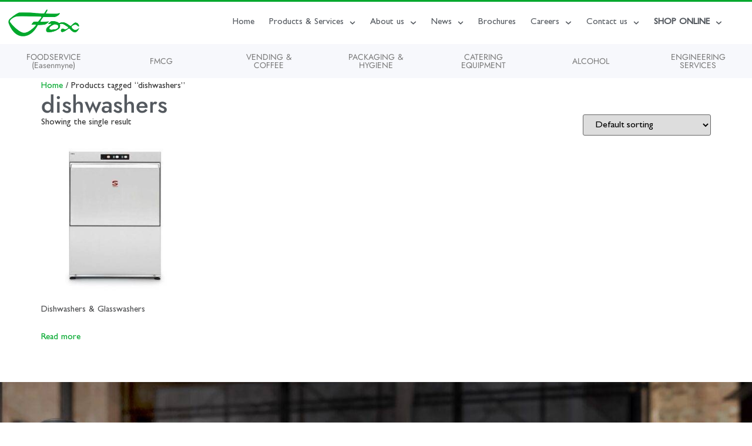

--- FILE ---
content_type: text/html; charset=UTF-8
request_url: https://foxtrading.co.uk/product-tag/dishwashers/
body_size: 16754
content:
<!doctype html>
<html lang="en-GB">
<head>
	<meta charset="UTF-8">
	<meta name="viewport" content="width=device-width, initial-scale=1">
	<link rel="profile" href="https://gmpg.org/xfn/11">
	<title>dishwashers &#8211; Fox Trading Limited</title>
<meta name='robots' content='max-image-preview:large' />
<link rel="alternate" type="application/rss+xml" title="Fox Trading Limited &raquo; Feed" href="https://foxtrading.co.uk/feed/" />
<link rel="alternate" type="application/rss+xml" title="Fox Trading Limited &raquo; Comments Feed" href="https://foxtrading.co.uk/comments/feed/" />
<link rel="alternate" type="application/rss+xml" title="Fox Trading Limited &raquo; dishwashers Tag Feed" href="https://foxtrading.co.uk/product-tag/dishwashers/feed/" />
		<style>
			.lazyload,
			.lazyloading {
				max-width: 100%;
			}
		</style>
		<style id='wp-img-auto-sizes-contain-inline-css'>
img:is([sizes=auto i],[sizes^="auto," i]){contain-intrinsic-size:3000px 1500px}
/*# sourceURL=wp-img-auto-sizes-contain-inline-css */
</style>
<style id='wp-emoji-styles-inline-css'>

	img.wp-smiley, img.emoji {
		display: inline !important;
		border: none !important;
		box-shadow: none !important;
		height: 1em !important;
		width: 1em !important;
		margin: 0 0.07em !important;
		vertical-align: -0.1em !important;
		background: none !important;
		padding: 0 !important;
	}
/*# sourceURL=wp-emoji-styles-inline-css */
</style>
<link rel='stylesheet' id='wp-block-library-css' href='https://foxtrading.co.uk/foxwp/wp-includes/css/dist/block-library/style.min.css?ver=f98dd52f3d9c8b13e16f8b7e2d2731bf' media='all' />
<style id='global-styles-inline-css'>
:root{--wp--preset--aspect-ratio--square: 1;--wp--preset--aspect-ratio--4-3: 4/3;--wp--preset--aspect-ratio--3-4: 3/4;--wp--preset--aspect-ratio--3-2: 3/2;--wp--preset--aspect-ratio--2-3: 2/3;--wp--preset--aspect-ratio--16-9: 16/9;--wp--preset--aspect-ratio--9-16: 9/16;--wp--preset--color--black: #000000;--wp--preset--color--cyan-bluish-gray: #abb8c3;--wp--preset--color--white: #ffffff;--wp--preset--color--pale-pink: #f78da7;--wp--preset--color--vivid-red: #cf2e2e;--wp--preset--color--luminous-vivid-orange: #ff6900;--wp--preset--color--luminous-vivid-amber: #fcb900;--wp--preset--color--light-green-cyan: #7bdcb5;--wp--preset--color--vivid-green-cyan: #00d084;--wp--preset--color--pale-cyan-blue: #8ed1fc;--wp--preset--color--vivid-cyan-blue: #0693e3;--wp--preset--color--vivid-purple: #9b51e0;--wp--preset--gradient--vivid-cyan-blue-to-vivid-purple: linear-gradient(135deg,rgb(6,147,227) 0%,rgb(155,81,224) 100%);--wp--preset--gradient--light-green-cyan-to-vivid-green-cyan: linear-gradient(135deg,rgb(122,220,180) 0%,rgb(0,208,130) 100%);--wp--preset--gradient--luminous-vivid-amber-to-luminous-vivid-orange: linear-gradient(135deg,rgb(252,185,0) 0%,rgb(255,105,0) 100%);--wp--preset--gradient--luminous-vivid-orange-to-vivid-red: linear-gradient(135deg,rgb(255,105,0) 0%,rgb(207,46,46) 100%);--wp--preset--gradient--very-light-gray-to-cyan-bluish-gray: linear-gradient(135deg,rgb(238,238,238) 0%,rgb(169,184,195) 100%);--wp--preset--gradient--cool-to-warm-spectrum: linear-gradient(135deg,rgb(74,234,220) 0%,rgb(151,120,209) 20%,rgb(207,42,186) 40%,rgb(238,44,130) 60%,rgb(251,105,98) 80%,rgb(254,248,76) 100%);--wp--preset--gradient--blush-light-purple: linear-gradient(135deg,rgb(255,206,236) 0%,rgb(152,150,240) 100%);--wp--preset--gradient--blush-bordeaux: linear-gradient(135deg,rgb(254,205,165) 0%,rgb(254,45,45) 50%,rgb(107,0,62) 100%);--wp--preset--gradient--luminous-dusk: linear-gradient(135deg,rgb(255,203,112) 0%,rgb(199,81,192) 50%,rgb(65,88,208) 100%);--wp--preset--gradient--pale-ocean: linear-gradient(135deg,rgb(255,245,203) 0%,rgb(182,227,212) 50%,rgb(51,167,181) 100%);--wp--preset--gradient--electric-grass: linear-gradient(135deg,rgb(202,248,128) 0%,rgb(113,206,126) 100%);--wp--preset--gradient--midnight: linear-gradient(135deg,rgb(2,3,129) 0%,rgb(40,116,252) 100%);--wp--preset--font-size--small: 13px;--wp--preset--font-size--medium: 20px;--wp--preset--font-size--large: 36px;--wp--preset--font-size--x-large: 42px;--wp--preset--spacing--20: 0.44rem;--wp--preset--spacing--30: 0.67rem;--wp--preset--spacing--40: 1rem;--wp--preset--spacing--50: 1.5rem;--wp--preset--spacing--60: 2.25rem;--wp--preset--spacing--70: 3.38rem;--wp--preset--spacing--80: 5.06rem;--wp--preset--shadow--natural: 6px 6px 9px rgba(0, 0, 0, 0.2);--wp--preset--shadow--deep: 12px 12px 50px rgba(0, 0, 0, 0.4);--wp--preset--shadow--sharp: 6px 6px 0px rgba(0, 0, 0, 0.2);--wp--preset--shadow--outlined: 6px 6px 0px -3px rgb(255, 255, 255), 6px 6px rgb(0, 0, 0);--wp--preset--shadow--crisp: 6px 6px 0px rgb(0, 0, 0);}:root { --wp--style--global--content-size: 800px;--wp--style--global--wide-size: 1200px; }:where(body) { margin: 0; }.wp-site-blocks > .alignleft { float: left; margin-right: 2em; }.wp-site-blocks > .alignright { float: right; margin-left: 2em; }.wp-site-blocks > .aligncenter { justify-content: center; margin-left: auto; margin-right: auto; }:where(.wp-site-blocks) > * { margin-block-start: 24px; margin-block-end: 0; }:where(.wp-site-blocks) > :first-child { margin-block-start: 0; }:where(.wp-site-blocks) > :last-child { margin-block-end: 0; }:root { --wp--style--block-gap: 24px; }:root :where(.is-layout-flow) > :first-child{margin-block-start: 0;}:root :where(.is-layout-flow) > :last-child{margin-block-end: 0;}:root :where(.is-layout-flow) > *{margin-block-start: 24px;margin-block-end: 0;}:root :where(.is-layout-constrained) > :first-child{margin-block-start: 0;}:root :where(.is-layout-constrained) > :last-child{margin-block-end: 0;}:root :where(.is-layout-constrained) > *{margin-block-start: 24px;margin-block-end: 0;}:root :where(.is-layout-flex){gap: 24px;}:root :where(.is-layout-grid){gap: 24px;}.is-layout-flow > .alignleft{float: left;margin-inline-start: 0;margin-inline-end: 2em;}.is-layout-flow > .alignright{float: right;margin-inline-start: 2em;margin-inline-end: 0;}.is-layout-flow > .aligncenter{margin-left: auto !important;margin-right: auto !important;}.is-layout-constrained > .alignleft{float: left;margin-inline-start: 0;margin-inline-end: 2em;}.is-layout-constrained > .alignright{float: right;margin-inline-start: 2em;margin-inline-end: 0;}.is-layout-constrained > .aligncenter{margin-left: auto !important;margin-right: auto !important;}.is-layout-constrained > :where(:not(.alignleft):not(.alignright):not(.alignfull)){max-width: var(--wp--style--global--content-size);margin-left: auto !important;margin-right: auto !important;}.is-layout-constrained > .alignwide{max-width: var(--wp--style--global--wide-size);}body .is-layout-flex{display: flex;}.is-layout-flex{flex-wrap: wrap;align-items: center;}.is-layout-flex > :is(*, div){margin: 0;}body .is-layout-grid{display: grid;}.is-layout-grid > :is(*, div){margin: 0;}body{padding-top: 0px;padding-right: 0px;padding-bottom: 0px;padding-left: 0px;}a:where(:not(.wp-element-button)){text-decoration: underline;}:root :where(.wp-element-button, .wp-block-button__link){background-color: #32373c;border-width: 0;color: #fff;font-family: inherit;font-size: inherit;font-style: inherit;font-weight: inherit;letter-spacing: inherit;line-height: inherit;padding-top: calc(0.667em + 2px);padding-right: calc(1.333em + 2px);padding-bottom: calc(0.667em + 2px);padding-left: calc(1.333em + 2px);text-decoration: none;text-transform: inherit;}.has-black-color{color: var(--wp--preset--color--black) !important;}.has-cyan-bluish-gray-color{color: var(--wp--preset--color--cyan-bluish-gray) !important;}.has-white-color{color: var(--wp--preset--color--white) !important;}.has-pale-pink-color{color: var(--wp--preset--color--pale-pink) !important;}.has-vivid-red-color{color: var(--wp--preset--color--vivid-red) !important;}.has-luminous-vivid-orange-color{color: var(--wp--preset--color--luminous-vivid-orange) !important;}.has-luminous-vivid-amber-color{color: var(--wp--preset--color--luminous-vivid-amber) !important;}.has-light-green-cyan-color{color: var(--wp--preset--color--light-green-cyan) !important;}.has-vivid-green-cyan-color{color: var(--wp--preset--color--vivid-green-cyan) !important;}.has-pale-cyan-blue-color{color: var(--wp--preset--color--pale-cyan-blue) !important;}.has-vivid-cyan-blue-color{color: var(--wp--preset--color--vivid-cyan-blue) !important;}.has-vivid-purple-color{color: var(--wp--preset--color--vivid-purple) !important;}.has-black-background-color{background-color: var(--wp--preset--color--black) !important;}.has-cyan-bluish-gray-background-color{background-color: var(--wp--preset--color--cyan-bluish-gray) !important;}.has-white-background-color{background-color: var(--wp--preset--color--white) !important;}.has-pale-pink-background-color{background-color: var(--wp--preset--color--pale-pink) !important;}.has-vivid-red-background-color{background-color: var(--wp--preset--color--vivid-red) !important;}.has-luminous-vivid-orange-background-color{background-color: var(--wp--preset--color--luminous-vivid-orange) !important;}.has-luminous-vivid-amber-background-color{background-color: var(--wp--preset--color--luminous-vivid-amber) !important;}.has-light-green-cyan-background-color{background-color: var(--wp--preset--color--light-green-cyan) !important;}.has-vivid-green-cyan-background-color{background-color: var(--wp--preset--color--vivid-green-cyan) !important;}.has-pale-cyan-blue-background-color{background-color: var(--wp--preset--color--pale-cyan-blue) !important;}.has-vivid-cyan-blue-background-color{background-color: var(--wp--preset--color--vivid-cyan-blue) !important;}.has-vivid-purple-background-color{background-color: var(--wp--preset--color--vivid-purple) !important;}.has-black-border-color{border-color: var(--wp--preset--color--black) !important;}.has-cyan-bluish-gray-border-color{border-color: var(--wp--preset--color--cyan-bluish-gray) !important;}.has-white-border-color{border-color: var(--wp--preset--color--white) !important;}.has-pale-pink-border-color{border-color: var(--wp--preset--color--pale-pink) !important;}.has-vivid-red-border-color{border-color: var(--wp--preset--color--vivid-red) !important;}.has-luminous-vivid-orange-border-color{border-color: var(--wp--preset--color--luminous-vivid-orange) !important;}.has-luminous-vivid-amber-border-color{border-color: var(--wp--preset--color--luminous-vivid-amber) !important;}.has-light-green-cyan-border-color{border-color: var(--wp--preset--color--light-green-cyan) !important;}.has-vivid-green-cyan-border-color{border-color: var(--wp--preset--color--vivid-green-cyan) !important;}.has-pale-cyan-blue-border-color{border-color: var(--wp--preset--color--pale-cyan-blue) !important;}.has-vivid-cyan-blue-border-color{border-color: var(--wp--preset--color--vivid-cyan-blue) !important;}.has-vivid-purple-border-color{border-color: var(--wp--preset--color--vivid-purple) !important;}.has-vivid-cyan-blue-to-vivid-purple-gradient-background{background: var(--wp--preset--gradient--vivid-cyan-blue-to-vivid-purple) !important;}.has-light-green-cyan-to-vivid-green-cyan-gradient-background{background: var(--wp--preset--gradient--light-green-cyan-to-vivid-green-cyan) !important;}.has-luminous-vivid-amber-to-luminous-vivid-orange-gradient-background{background: var(--wp--preset--gradient--luminous-vivid-amber-to-luminous-vivid-orange) !important;}.has-luminous-vivid-orange-to-vivid-red-gradient-background{background: var(--wp--preset--gradient--luminous-vivid-orange-to-vivid-red) !important;}.has-very-light-gray-to-cyan-bluish-gray-gradient-background{background: var(--wp--preset--gradient--very-light-gray-to-cyan-bluish-gray) !important;}.has-cool-to-warm-spectrum-gradient-background{background: var(--wp--preset--gradient--cool-to-warm-spectrum) !important;}.has-blush-light-purple-gradient-background{background: var(--wp--preset--gradient--blush-light-purple) !important;}.has-blush-bordeaux-gradient-background{background: var(--wp--preset--gradient--blush-bordeaux) !important;}.has-luminous-dusk-gradient-background{background: var(--wp--preset--gradient--luminous-dusk) !important;}.has-pale-ocean-gradient-background{background: var(--wp--preset--gradient--pale-ocean) !important;}.has-electric-grass-gradient-background{background: var(--wp--preset--gradient--electric-grass) !important;}.has-midnight-gradient-background{background: var(--wp--preset--gradient--midnight) !important;}.has-small-font-size{font-size: var(--wp--preset--font-size--small) !important;}.has-medium-font-size{font-size: var(--wp--preset--font-size--medium) !important;}.has-large-font-size{font-size: var(--wp--preset--font-size--large) !important;}.has-x-large-font-size{font-size: var(--wp--preset--font-size--x-large) !important;}
:root :where(.wp-block-pullquote){font-size: 1.5em;line-height: 1.6;}
/*# sourceURL=global-styles-inline-css */
</style>
<link rel='stylesheet' id='woocommerce-layout-css' href='https://foxtrading.co.uk/foxwp/wp-content/plugins/woocommerce/assets/css/woocommerce-layout.css?ver=10.4.3' media='all' />
<link rel='stylesheet' id='woocommerce-smallscreen-css' href='https://foxtrading.co.uk/foxwp/wp-content/plugins/woocommerce/assets/css/woocommerce-smallscreen.css?ver=10.4.3' media='only screen and (max-width: 768px)' />
<link rel='stylesheet' id='woocommerce-general-css' href='https://foxtrading.co.uk/foxwp/wp-content/plugins/woocommerce/assets/css/woocommerce.css?ver=10.4.3' media='all' />
<style id='woocommerce-inline-inline-css'>
.woocommerce form .form-row .required { visibility: visible; }
/*# sourceURL=woocommerce-inline-inline-css */
</style>
<link rel='stylesheet' id='hello-elementor-css' href='https://foxtrading.co.uk/foxwp/wp-content/themes/hello-elementor/assets/css/reset.css?ver=3.4.5' media='all' />
<link rel='stylesheet' id='hello-elementor-theme-style-css' href='https://foxtrading.co.uk/foxwp/wp-content/themes/hello-elementor/assets/css/theme.css?ver=3.4.5' media='all' />
<link rel='stylesheet' id='hello-elementor-header-footer-css' href='https://foxtrading.co.uk/foxwp/wp-content/themes/hello-elementor/assets/css/header-footer.css?ver=3.4.5' media='all' />
<link rel='stylesheet' id='elementor-frontend-css' href='https://foxtrading.co.uk/foxwp/wp-content/plugins/elementor/assets/css/frontend.min.css?ver=3.34.2' media='all' />
<link rel='stylesheet' id='widget-image-css' href='https://foxtrading.co.uk/foxwp/wp-content/plugins/elementor/assets/css/widget-image.min.css?ver=3.34.2' media='all' />
<link rel='stylesheet' id='widget-nav-menu-css' href='https://foxtrading.co.uk/foxwp/wp-content/plugins/elementor-pro/assets/css/widget-nav-menu.min.css?ver=3.34.1' media='all' />
<link rel='stylesheet' id='e-sticky-css' href='https://foxtrading.co.uk/foxwp/wp-content/plugins/elementor-pro/assets/css/modules/sticky.min.css?ver=3.34.1' media='all' />
<link rel='stylesheet' id='widget-icon-list-css' href='https://foxtrading.co.uk/foxwp/wp-content/plugins/elementor/assets/css/widget-icon-list.min.css?ver=3.34.2' media='all' />
<link rel='stylesheet' id='widget-heading-css' href='https://foxtrading.co.uk/foxwp/wp-content/plugins/elementor/assets/css/widget-heading.min.css?ver=3.34.2' media='all' />
<link rel='stylesheet' id='widget-divider-css' href='https://foxtrading.co.uk/foxwp/wp-content/plugins/elementor/assets/css/widget-divider.min.css?ver=3.34.2' media='all' />
<link rel='stylesheet' id='widget-social-icons-css' href='https://foxtrading.co.uk/foxwp/wp-content/plugins/elementor/assets/css/widget-social-icons.min.css?ver=3.34.2' media='all' />
<link rel='stylesheet' id='e-apple-webkit-css' href='https://foxtrading.co.uk/foxwp/wp-content/plugins/elementor/assets/css/conditionals/apple-webkit.min.css?ver=3.34.2' media='all' />
<link rel='stylesheet' id='elementor-post-501-css' href='https://foxtrading.co.uk/foxwp/wp-content/uploads/elementor/css/post-501.css?ver=1768960181' media='all' />
<link rel='stylesheet' id='elementor-post-3967-css' href='https://foxtrading.co.uk/foxwp/wp-content/uploads/elementor/css/post-3967.css?ver=1768960182' media='all' />
<link rel='stylesheet' id='elementor-post-4019-css' href='https://foxtrading.co.uk/foxwp/wp-content/uploads/elementor/css/post-4019.css?ver=1768960182' media='all' />
<link rel='stylesheet' id='elementor-gf-local-tenorsans-css' href='https://foxtrading.co.uk/foxwp/wp-content/uploads/elementor/google-fonts/css/tenorsans.css?ver=1742254755' media='all' />
<link rel='stylesheet' id='elementor-gf-local-jost-css' href='https://foxtrading.co.uk/foxwp/wp-content/uploads/elementor/google-fonts/css/jost.css?ver=1742254762' media='all' />
<link rel='stylesheet' id='elementor-gf-local-questrial-css' href='https://foxtrading.co.uk/foxwp/wp-content/uploads/elementor/google-fonts/css/questrial.css?ver=1742254763' media='all' />
<link rel='stylesheet' id='elementor-gf-local-bellotatext-css' href='https://foxtrading.co.uk/foxwp/wp-content/uploads/elementor/google-fonts/css/bellotatext.css?ver=1742254766' media='all' />
<link rel='stylesheet' id='elementor-gf-local-montserrat-css' href='https://foxtrading.co.uk/foxwp/wp-content/uploads/elementor/google-fonts/css/montserrat.css?ver=1742254778' media='all' />
<script src="https://foxtrading.co.uk/foxwp/wp-includes/js/jquery/jquery.min.js?ver=3.7.1" id="jquery-core-js"></script>
<script src="https://foxtrading.co.uk/foxwp/wp-includes/js/jquery/jquery-migrate.min.js?ver=3.4.1" id="jquery-migrate-js"></script>
<script src="https://foxtrading.co.uk/foxwp/wp-content/plugins/woocommerce/assets/js/jquery-blockui/jquery.blockUI.min.js?ver=2.7.0-wc.10.4.3" id="wc-jquery-blockui-js" defer data-wp-strategy="defer"></script>
<script id="wc-add-to-cart-js-extra">
var wc_add_to_cart_params = {"ajax_url":"/foxwp/wp-admin/admin-ajax.php","wc_ajax_url":"/?wc-ajax=%%endpoint%%","i18n_view_cart":"View basket","cart_url":"https://foxtrading.co.uk","is_cart":"","cart_redirect_after_add":"no"};
//# sourceURL=wc-add-to-cart-js-extra
</script>
<script src="https://foxtrading.co.uk/foxwp/wp-content/plugins/woocommerce/assets/js/frontend/add-to-cart.min.js?ver=10.4.3" id="wc-add-to-cart-js" defer data-wp-strategy="defer"></script>
<script src="https://foxtrading.co.uk/foxwp/wp-content/plugins/woocommerce/assets/js/js-cookie/js.cookie.min.js?ver=2.1.4-wc.10.4.3" id="wc-js-cookie-js" defer data-wp-strategy="defer"></script>
<script id="woocommerce-js-extra">
var woocommerce_params = {"ajax_url":"/foxwp/wp-admin/admin-ajax.php","wc_ajax_url":"/?wc-ajax=%%endpoint%%","i18n_password_show":"Show password","i18n_password_hide":"Hide password"};
//# sourceURL=woocommerce-js-extra
</script>
<script src="https://foxtrading.co.uk/foxwp/wp-content/plugins/woocommerce/assets/js/frontend/woocommerce.min.js?ver=10.4.3" id="woocommerce-js" defer data-wp-strategy="defer"></script>
<link rel="https://api.w.org/" href="https://foxtrading.co.uk/wp-json/" /><link rel="alternate" title="JSON" type="application/json" href="https://foxtrading.co.uk/wp-json/wp/v2/product_tag/164" />		<script>
			document.documentElement.className = document.documentElement.className.replace('no-js', 'js');
		</script>
				<style>
			.no-js img.lazyload {
				display: none;
			}

			figure.wp-block-image img.lazyloading {
				min-width: 150px;
			}

			.lazyload,
			.lazyloading {
				--smush-placeholder-width: 100px;
				--smush-placeholder-aspect-ratio: 1/1;
				width: var(--smush-image-width, var(--smush-placeholder-width)) !important;
				aspect-ratio: var(--smush-image-aspect-ratio, var(--smush-placeholder-aspect-ratio)) !important;
			}

						.lazyload, .lazyloading {
				opacity: 0;
			}

			.lazyloaded {
				opacity: 1;
				transition: opacity 400ms;
				transition-delay: 0ms;
			}

					</style>
			<noscript><style>.woocommerce-product-gallery{ opacity: 1 !important; }</style></noscript>
	<meta name="generator" content="Elementor 3.34.2; features: e_font_icon_svg, additional_custom_breakpoints; settings: css_print_method-external, google_font-enabled, font_display-auto">
			<style>
				.e-con.e-parent:nth-of-type(n+4):not(.e-lazyloaded):not(.e-no-lazyload),
				.e-con.e-parent:nth-of-type(n+4):not(.e-lazyloaded):not(.e-no-lazyload) * {
					background-image: none !important;
				}
				@media screen and (max-height: 1024px) {
					.e-con.e-parent:nth-of-type(n+3):not(.e-lazyloaded):not(.e-no-lazyload),
					.e-con.e-parent:nth-of-type(n+3):not(.e-lazyloaded):not(.e-no-lazyload) * {
						background-image: none !important;
					}
				}
				@media screen and (max-height: 640px) {
					.e-con.e-parent:nth-of-type(n+2):not(.e-lazyloaded):not(.e-no-lazyload),
					.e-con.e-parent:nth-of-type(n+2):not(.e-lazyloaded):not(.e-no-lazyload) * {
						background-image: none !important;
					}
				}
			</style>
			<meta name="generator" content="Powered by Slider Revolution 6.7.40 - responsive, Mobile-Friendly Slider Plugin for WordPress with comfortable drag and drop interface." />
<link rel="icon" href="https://foxtrading.co.uk/foxwp/wp-content/uploads/2020/05/cropped-favicon-32x32.png" sizes="32x32" />
<link rel="icon" href="https://foxtrading.co.uk/foxwp/wp-content/uploads/2020/05/cropped-favicon-192x192.png" sizes="192x192" />
<link rel="apple-touch-icon" href="https://foxtrading.co.uk/foxwp/wp-content/uploads/2020/05/cropped-favicon-180x180.png" />
<meta name="msapplication-TileImage" content="https://foxtrading.co.uk/foxwp/wp-content/uploads/2020/05/cropped-favicon-270x270.png" />
<script>function setREVStartSize(e){
			//window.requestAnimationFrame(function() {
				window.RSIW = window.RSIW===undefined ? window.innerWidth : window.RSIW;
				window.RSIH = window.RSIH===undefined ? window.innerHeight : window.RSIH;
				try {
					var pw = document.getElementById(e.c).parentNode.offsetWidth,
						newh;
					pw = pw===0 || isNaN(pw) || (e.l=="fullwidth" || e.layout=="fullwidth") ? window.RSIW : pw;
					e.tabw = e.tabw===undefined ? 0 : parseInt(e.tabw);
					e.thumbw = e.thumbw===undefined ? 0 : parseInt(e.thumbw);
					e.tabh = e.tabh===undefined ? 0 : parseInt(e.tabh);
					e.thumbh = e.thumbh===undefined ? 0 : parseInt(e.thumbh);
					e.tabhide = e.tabhide===undefined ? 0 : parseInt(e.tabhide);
					e.thumbhide = e.thumbhide===undefined ? 0 : parseInt(e.thumbhide);
					e.mh = e.mh===undefined || e.mh=="" || e.mh==="auto" ? 0 : parseInt(e.mh,0);
					if(e.layout==="fullscreen" || e.l==="fullscreen")
						newh = Math.max(e.mh,window.RSIH);
					else{
						e.gw = Array.isArray(e.gw) ? e.gw : [e.gw];
						for (var i in e.rl) if (e.gw[i]===undefined || e.gw[i]===0) e.gw[i] = e.gw[i-1];
						e.gh = e.el===undefined || e.el==="" || (Array.isArray(e.el) && e.el.length==0)? e.gh : e.el;
						e.gh = Array.isArray(e.gh) ? e.gh : [e.gh];
						for (var i in e.rl) if (e.gh[i]===undefined || e.gh[i]===0) e.gh[i] = e.gh[i-1];
											
						var nl = new Array(e.rl.length),
							ix = 0,
							sl;
						e.tabw = e.tabhide>=pw ? 0 : e.tabw;
						e.thumbw = e.thumbhide>=pw ? 0 : e.thumbw;
						e.tabh = e.tabhide>=pw ? 0 : e.tabh;
						e.thumbh = e.thumbhide>=pw ? 0 : e.thumbh;
						for (var i in e.rl) nl[i] = e.rl[i]<window.RSIW ? 0 : e.rl[i];
						sl = nl[0];
						for (var i in nl) if (sl>nl[i] && nl[i]>0) { sl = nl[i]; ix=i;}
						var m = pw>(e.gw[ix]+e.tabw+e.thumbw) ? 1 : (pw-(e.tabw+e.thumbw)) / (e.gw[ix]);
						newh =  (e.gh[ix] * m) + (e.tabh + e.thumbh);
					}
					var el = document.getElementById(e.c);
					if (el!==null && el) el.style.height = newh+"px";
					el = document.getElementById(e.c+"_wrapper");
					if (el!==null && el) {
						el.style.height = newh+"px";
						el.style.display = "block";
					}
				} catch(e){
					console.log("Failure at Presize of Slider:" + e)
				}
			//});
		  };</script>
		<style id="wp-custom-css">
			

/** Start Block Kit CSS: 105-3-0fb64e69c49a8e10692d28840c54ef95 **/

.envato-kit-102-phone-overlay {
	position: absolute !important;
	display: block !important;
	top: 0%;
	left: 0%;
	right: 0%;
	margin: auto;
	z-index: 1;
}

/** End Block Kit CSS: 105-3-0fb64e69c49a8e10692d28840c54ef95 **/



/** Start Block Kit CSS: 69-3-4f8cfb8a1a68ec007f2be7a02bdeadd9 **/

.envato-kit-66-menu .e--pointer-framed .elementor-item:before{
	border-radius:1px;
}

.envato-kit-66-subscription-form .elementor-form-fields-wrapper{
	position:relative;
}

.envato-kit-66-subscription-form .elementor-form-fields-wrapper .elementor-field-type-submit{
	position:static;
}

.envato-kit-66-subscription-form .elementor-form-fields-wrapper .elementor-field-type-submit button{
	position: absolute;
    top: 50%;
    right: 6px;
    transform: translate(0, -50%);
		-moz-transform: translate(0, -50%);
		-webmit-transform: translate(0, -50%);
}

.envato-kit-66-testi-slider .elementor-testimonial__footer{
	margin-top: -60px !important;
	z-index: 99;
  position: relative;
}

.envato-kit-66-featured-slider .elementor-slides .slick-prev{
	width:50px;
	height:50px;
	background-color:#ffffff !important;
	transform:rotate(45deg);
	-moz-transform:rotate(45deg);
	-webkit-transform:rotate(45deg);
	left:-25px !important;
	-webkit-box-shadow: 0px 1px 2px 1px rgba(0,0,0,0.32);
	-moz-box-shadow: 0px 1px 2px 1px rgba(0,0,0,0.32);
	box-shadow: 0px 1px 2px 1px rgba(0,0,0,0.32);
}

.envato-kit-66-featured-slider .elementor-slides .slick-prev:before{
	display:block;
	margin-top:0px;
	margin-left:0px;
	transform:rotate(-45deg);
	-moz-transform:rotate(-45deg);
	-webkit-transform:rotate(-45deg);
}

.envato-kit-66-featured-slider .elementor-slides .slick-next{
	width:50px;
	height:50px;
	background-color:#ffffff !important;
	transform:rotate(45deg);
	-moz-transform:rotate(45deg);
	-webkit-transform:rotate(45deg);
	right:-25px !important;
	-webkit-box-shadow: 0px 1px 2px 1px rgba(0,0,0,0.32);
	-moz-box-shadow: 0px 1px 2px 1px rgba(0,0,0,0.32);
	box-shadow: 0px 1px 2px 1px rgba(0,0,0,0.32);
}

.envato-kit-66-featured-slider .elementor-slides .slick-next:before{
	display:block;
	margin-top:-5px;
	margin-right:-5px;
	transform:rotate(-45deg);
	-moz-transform:rotate(-45deg);
	-webkit-transform:rotate(-45deg);
}

.envato-kit-66-orangetext{
	color:#f4511e;
}

.envato-kit-66-countdown .elementor-countdown-label{
	display:inline-block !important;
	border:2px solid rgba(255,255,255,0.2);
	padding:9px 20px;
}

/** End Block Kit CSS: 69-3-4f8cfb8a1a68ec007f2be7a02bdeadd9 **/



/** Start Block Kit CSS: 142-3-a175df65179b9ef6a5ca9f1b2c0202b9 **/

.envato-block__preview{
	overflow: visible;
}

/* Border Radius */
.envato-kit-139-accordion .elementor-widget-container{
	border-radius: 10px !important;
}
.envato-kit-139-map iframe,
.envato-kit-139-slider .slick-slide,
.envato-kit-139-flipbox .elementor-flip-box div{
		border-radius: 10px !important;

}


/** End Block Kit CSS: 142-3-a175df65179b9ef6a5ca9f1b2c0202b9 **/

		</style>
		</head>
<body data-rsssl=1 class="archive tax-product_tag term-dishwashers term-164 wp-embed-responsive wp-theme-hello-elementor theme-hello-elementor woocommerce woocommerce-page woocommerce-no-js hello-elementor-default elementor-default elementor-kit-501">


<a class="skip-link screen-reader-text" href="#content">Skip to content</a>

		<header data-elementor-type="header" data-elementor-id="3967" class="elementor elementor-3967 elementor-location-header" data-elementor-post-type="elementor_library">
					<section class="elementor-section elementor-top-section elementor-element elementor-element-749e7c9f elementor-section-full_width elementor-section-height-default elementor-section-height-default" data-id="749e7c9f" data-element_type="section" data-settings="{&quot;background_background&quot;:&quot;classic&quot;}">
							<div class="elementor-background-overlay"></div>
							<div class="elementor-container elementor-column-gap-no">
					<div class="elementor-column elementor-col-100 elementor-top-column elementor-element elementor-element-53957d0c" data-id="53957d0c" data-element_type="column">
			<div class="elementor-widget-wrap elementor-element-populated">
						<section class="elementor-section elementor-inner-section elementor-element elementor-element-0d75cbd elementor-section-full_width elementor-section-height-default elementor-section-height-default" data-id="0d75cbd" data-element_type="section" data-settings="{&quot;background_background&quot;:&quot;classic&quot;,&quot;sticky&quot;:&quot;top&quot;,&quot;sticky_on&quot;:[&quot;desktop&quot;,&quot;tablet&quot;,&quot;mobile&quot;],&quot;sticky_offset&quot;:0,&quot;sticky_effects_offset&quot;:0,&quot;sticky_anchor_link_offset&quot;:0}">
						<div class="elementor-container elementor-column-gap-default">
					<div class="elementor-column elementor-col-50 elementor-inner-column elementor-element elementor-element-d40e48e" data-id="d40e48e" data-element_type="column">
			<div class="elementor-widget-wrap elementor-element-populated">
						<div class="elementor-element elementor-element-328e69d elementor-widget elementor-widget-image" data-id="328e69d" data-element_type="widget" data-widget_type="image.default">
				<div class="elementor-widget-container">
																<a href="https://foxtrading.co.uk">
							<img fetchpriority="high" width="800" height="326" src="https://foxtrading.co.uk/foxwp/wp-content/uploads/2019/12/New-Logos-Smooth-HD-1024x417.png" class="attachment-large size-large wp-image-506" alt="" srcset="https://foxtrading.co.uk/foxwp/wp-content/uploads/2019/12/New-Logos-Smooth-HD-1024x417.png 1024w, https://foxtrading.co.uk/foxwp/wp-content/uploads/2019/12/New-Logos-Smooth-HD-600x244.png 600w, https://foxtrading.co.uk/foxwp/wp-content/uploads/2019/12/New-Logos-Smooth-HD-300x122.png 300w, https://foxtrading.co.uk/foxwp/wp-content/uploads/2019/12/New-Logos-Smooth-HD-768x313.png 768w, https://foxtrading.co.uk/foxwp/wp-content/uploads/2019/12/New-Logos-Smooth-HD-1536x626.png 1536w, https://foxtrading.co.uk/foxwp/wp-content/uploads/2019/12/New-Logos-Smooth-HD.png 1920w" sizes="(max-width: 800px) 100vw, 800px" />								</a>
															</div>
				</div>
					</div>
		</div>
				<div class="elementor-column elementor-col-50 elementor-inner-column elementor-element elementor-element-1711f79" data-id="1711f79" data-element_type="column">
			<div class="elementor-widget-wrap elementor-element-populated">
						<div class="elementor-element elementor-element-3dcee226 elementor-nav-menu__align-end elementor-nav-menu--stretch elementor-widget-tablet__width-inherit elementor-nav-menu--dropdown-tablet elementor-nav-menu__text-align-aside elementor-nav-menu--toggle elementor-nav-menu--burger elementor-widget elementor-widget-nav-menu" data-id="3dcee226" data-element_type="widget" data-settings="{&quot;full_width&quot;:&quot;stretch&quot;,&quot;submenu_icon&quot;:{&quot;value&quot;:&quot;&lt;svg aria-hidden=\&quot;true\&quot; class=\&quot;fa-svg-chevron-down e-font-icon-svg e-fas-chevron-down\&quot; viewBox=\&quot;0 0 448 512\&quot; xmlns=\&quot;http:\/\/www.w3.org\/2000\/svg\&quot;&gt;&lt;path d=\&quot;M207.029 381.476L12.686 187.132c-9.373-9.373-9.373-24.569 0-33.941l22.667-22.667c9.357-9.357 24.522-9.375 33.901-.04L224 284.505l154.745-154.021c9.379-9.335 24.544-9.317 33.901.04l22.667 22.667c9.373 9.373 9.373 24.569 0 33.941L240.971 381.476c-9.373 9.372-24.569 9.372-33.942 0z\&quot;&gt;&lt;\/path&gt;&lt;\/svg&gt;&quot;,&quot;library&quot;:&quot;fa-solid&quot;},&quot;layout&quot;:&quot;horizontal&quot;,&quot;toggle&quot;:&quot;burger&quot;}" data-widget_type="nav-menu.default">
				<div class="elementor-widget-container">
								<nav aria-label="Menu" class="elementor-nav-menu--main elementor-nav-menu__container elementor-nav-menu--layout-horizontal e--pointer-text e--animation-none">
				<ul id="menu-1-3dcee226" class="elementor-nav-menu"><li class="menu-item menu-item-type-post_type menu-item-object-page menu-item-home menu-item-4542"><a href="https://foxtrading.co.uk/" class="elementor-item">Home</a></li>
<li class="menu-item menu-item-type-custom menu-item-object-custom menu-item-home menu-item-has-children menu-item-3988"><a href="https://foxtrading.co.uk/#services" class="elementor-item elementor-item-anchor">Products &#038; Services</a>
<ul class="sub-menu elementor-nav-menu--dropdown">
	<li class="menu-item menu-item-type-custom menu-item-object-custom menu-item-home menu-item-has-children menu-item-14431"><a href="https://foxtrading.co.uk/#services" class="elementor-sub-item elementor-item-anchor">Products</a>
	<ul class="sub-menu elementor-nav-menu--dropdown">
		<li class="menu-item menu-item-type-post_type menu-item-object-page menu-item-has-children menu-item-17964"><a href="https://foxtrading.co.uk/foodservice-home/" class="elementor-sub-item">Foodservice ( Easenmyne)</a>
		<ul class="sub-menu elementor-nav-menu--dropdown">
			<li class="menu-item menu-item-type-post_type menu-item-object-page menu-item-24752"><a href="https://foxtrading.co.uk/about-easenmyne/" class="elementor-sub-item">About Easenmyne</a></li>
			<li class="menu-item menu-item-type-post_type menu-item-object-page menu-item-22105"><a href="https://foxtrading.co.uk/foodservice-home/bakery-pastry/" class="elementor-sub-item">Bakery &#038; Pastry</a></li>
			<li class="menu-item menu-item-type-post_type menu-item-object-page menu-item-22106"><a href="https://foxtrading.co.uk/foodservice-home/dairy/" class="elementor-sub-item">Dairy</a></li>
			<li class="menu-item menu-item-type-post_type menu-item-object-page menu-item-22107"><a href="https://foxtrading.co.uk/foodservice-home/desserts-ice-cream/" class="elementor-sub-item">Desserts &#038; Ice Cream</a></li>
			<li class="menu-item menu-item-type-post_type menu-item-object-page menu-item-22108"><a href="https://foxtrading.co.uk/foodservice-home/dry-store/" class="elementor-sub-item">Dry Store</a></li>
			<li class="menu-item menu-item-type-post_type menu-item-object-page menu-item-22109"><a href="https://foxtrading.co.uk/foodservice-home/fish-shellfish/" class="elementor-sub-item">Fish &#038; Shellfish</a></li>
			<li class="menu-item menu-item-type-post_type menu-item-object-page menu-item-22110"><a href="https://foxtrading.co.uk/foodservice-home/frozen-produce-vegetable-fruits/" class="elementor-sub-item">Frozen Produce- Vegetable &#038; Fruits</a></li>
			<li class="menu-item menu-item-type-post_type menu-item-object-page menu-item-22111"><a href="https://foxtrading.co.uk/foodservice-home/meal-solutions/" class="elementor-sub-item">Meal Solutions</a></li>
			<li class="menu-item menu-item-type-post_type menu-item-object-page menu-item-22112"><a href="https://foxtrading.co.uk/foodservice-home/meat-poultry/" class="elementor-sub-item">Meat &#038; Poultry</a></li>
		</ul>
</li>
		<li class="menu-item menu-item-type-post_type menu-item-object-page menu-item-14435"><a href="https://foxtrading.co.uk/fmcg/" class="elementor-sub-item">FMCG</a></li>
		<li class="menu-item menu-item-type-post_type menu-item-object-page menu-item-14437"><a href="https://foxtrading.co.uk/hygiene-packing/" class="elementor-sub-item">Packaging &#038; Hygiene</a></li>
		<li class="menu-item menu-item-type-post_type menu-item-object-page menu-item-14438"><a href="https://foxtrading.co.uk/vending-coffee/" class="elementor-sub-item">Vending &#038; Coffee</a></li>
		<li class="menu-item menu-item-type-post_type menu-item-object-page menu-item-14433"><a href="https://foxtrading.co.uk/catering-equipment/" class="elementor-sub-item">Catering Equipment</a></li>
		<li class="menu-item menu-item-type-post_type menu-item-object-page menu-item-14434"><a href="https://foxtrading.co.uk/engineering-services/" class="elementor-sub-item">Engineering Services</a></li>
		<li class="menu-item menu-item-type-post_type menu-item-object-page menu-item-14432"><a href="https://foxtrading.co.uk/alcohol/" class="elementor-sub-item">Alcohol</a></li>
	</ul>
</li>
	<li class="menu-item menu-item-type-post_type menu-item-object-page menu-item-has-children menu-item-14430"><a href="https://foxtrading.co.uk/services/" class="elementor-sub-item">Services</a>
	<ul class="sub-menu elementor-nav-menu--dropdown">
		<li class="menu-item menu-item-type-post_type menu-item-object-page menu-item-14441"><a href="https://foxtrading.co.uk/pubs-restaurants/" class="elementor-sub-item">Pubs &amp; Restaurants</a></li>
		<li class="menu-item menu-item-type-post_type menu-item-object-page menu-item-14442"><a href="https://foxtrading.co.uk/hotels/" class="elementor-sub-item">Hotels</a></li>
		<li class="menu-item menu-item-type-post_type menu-item-object-page menu-item-14440"><a href="https://foxtrading.co.uk/retail/" class="elementor-sub-item">Retail</a></li>
		<li class="menu-item menu-item-type-post_type menu-item-object-page menu-item-14439"><a href="https://foxtrading.co.uk/corporate-government-fm/" class="elementor-sub-item">Corporate, Government &#038; FM</a></li>
	</ul>
</li>
</ul>
</li>
<li class="menu-item menu-item-type-custom menu-item-object-custom menu-item-home menu-item-has-children menu-item-3989"><a href="https://foxtrading.co.uk/#about" class="elementor-item elementor-item-anchor">About us</a>
<ul class="sub-menu elementor-nav-menu--dropdown">
	<li class="menu-item menu-item-type-post_type menu-item-object-page menu-item-13372"><a href="https://foxtrading.co.uk/our-history/" class="elementor-sub-item">Our History</a></li>
	<li class="menu-item menu-item-type-post_type menu-item-object-page menu-item-34306"><a href="https://foxtrading.co.uk/our-people/" class="elementor-sub-item">Our People</a></li>
	<li class="menu-item menu-item-type-post_type menu-item-object-page menu-item-4195"><a href="https://foxtrading.co.uk/partnerships-goals/" class="elementor-sub-item">Partnerships &#038; Goals</a></li>
</ul>
</li>
<li class="menu-item menu-item-type-custom menu-item-object-custom menu-item-has-children menu-item-17773"><a href="https://foxtrading.co.uk/news/" class="elementor-item">News</a>
<ul class="sub-menu elementor-nav-menu--dropdown">
	<li class="menu-item menu-item-type-post_type menu-item-object-page menu-item-3992"><a href="https://foxtrading.co.uk/news/" class="elementor-sub-item">News</a></li>
	<li class="menu-item menu-item-type-post_type menu-item-object-page menu-item-17772"><a href="https://foxtrading.co.uk/news/foodservice-trends/" class="elementor-sub-item">Foodservice Trends</a></li>
</ul>
</li>
<li class="menu-item menu-item-type-post_type menu-item-object-page menu-item-25287"><a href="https://foxtrading.co.uk/brochures/" class="elementor-item">Brochures</a></li>
<li class="menu-item menu-item-type-custom menu-item-object-custom menu-item-has-children menu-item-22915"><a href="https://foxtrading.co.uk/careers/" class="elementor-item">Careers</a>
<ul class="sub-menu elementor-nav-menu--dropdown">
	<li class="menu-item menu-item-type-post_type menu-item-object-page menu-item-4003"><a href="https://foxtrading.co.uk/careers/" class="elementor-sub-item">Careers – Current Vacancies</a></li>
</ul>
</li>
<li class="menu-item menu-item-type-post_type menu-item-object-page menu-item-has-children menu-item-4039"><a href="https://foxtrading.co.uk/contact/" class="elementor-item">Contact us</a>
<ul class="sub-menu elementor-nav-menu--dropdown">
	<li class="menu-item menu-item-type-post_type menu-item-object-page menu-item-4004"><a href="https://foxtrading.co.uk/contact-us/" class="elementor-sub-item">General Enquiries</a></li>
	<li class="menu-item menu-item-type-post_type menu-item-object-page menu-item-4038"><a href="https://foxtrading.co.uk/engineering-support/" class="elementor-sub-item">Engineering Support</a></li>
</ul>
</li>
<li class="menu-item menu-item-type-custom menu-item-object-custom menu-item-has-children menu-item-4005"><a href="#" class="elementor-item elementor-item-anchor">SHOP ONLINE</a>
<ul class="sub-menu elementor-nav-menu--dropdown">
	<li class="menu-item menu-item-type-custom menu-item-object-custom menu-item-has-children menu-item-4364"><a href="#" class="elementor-sub-item elementor-item-anchor">Trade / Business Accounts</a>
	<ul class="sub-menu elementor-nav-menu--dropdown">
		<li class="menu-item menu-item-type-custom menu-item-object-custom menu-item-4008"><a href="https://webshop.foxtrading.co.uk" class="elementor-sub-item">Login</a></li>
		<li class="menu-item menu-item-type-post_type menu-item-object-page menu-item-4357"><a href="https://foxtrading.co.uk/business-account-registration/" class="elementor-sub-item">Register</a></li>
	</ul>
</li>
</ul>
</li>
</ul>			</nav>
					<div class="elementor-menu-toggle" role="button" tabindex="0" aria-label="Menu Toggle" aria-expanded="false">
			<svg aria-hidden="true" role="presentation" class="elementor-menu-toggle__icon--open e-font-icon-svg e-eicon-menu-bar" viewBox="0 0 1000 1000" xmlns="http://www.w3.org/2000/svg"><path d="M104 333H896C929 333 958 304 958 271S929 208 896 208H104C71 208 42 237 42 271S71 333 104 333ZM104 583H896C929 583 958 554 958 521S929 458 896 458H104C71 458 42 487 42 521S71 583 104 583ZM104 833H896C929 833 958 804 958 771S929 708 896 708H104C71 708 42 737 42 771S71 833 104 833Z"></path></svg><svg aria-hidden="true" role="presentation" class="elementor-menu-toggle__icon--close e-font-icon-svg e-eicon-close" viewBox="0 0 1000 1000" xmlns="http://www.w3.org/2000/svg"><path d="M742 167L500 408 258 167C246 154 233 150 217 150 196 150 179 158 167 167 154 179 150 196 150 212 150 229 154 242 171 254L408 500 167 742C138 771 138 800 167 829 196 858 225 858 254 829L496 587 738 829C750 842 767 846 783 846 800 846 817 842 829 829 842 817 846 804 846 783 846 767 842 750 829 737L588 500 833 258C863 229 863 200 833 171 804 137 775 137 742 167Z"></path></svg>		</div>
					<nav class="elementor-nav-menu--dropdown elementor-nav-menu__container" aria-hidden="true">
				<ul id="menu-2-3dcee226" class="elementor-nav-menu"><li class="menu-item menu-item-type-post_type menu-item-object-page menu-item-home menu-item-4542"><a href="https://foxtrading.co.uk/" class="elementor-item" tabindex="-1">Home</a></li>
<li class="menu-item menu-item-type-custom menu-item-object-custom menu-item-home menu-item-has-children menu-item-3988"><a href="https://foxtrading.co.uk/#services" class="elementor-item elementor-item-anchor" tabindex="-1">Products &#038; Services</a>
<ul class="sub-menu elementor-nav-menu--dropdown">
	<li class="menu-item menu-item-type-custom menu-item-object-custom menu-item-home menu-item-has-children menu-item-14431"><a href="https://foxtrading.co.uk/#services" class="elementor-sub-item elementor-item-anchor" tabindex="-1">Products</a>
	<ul class="sub-menu elementor-nav-menu--dropdown">
		<li class="menu-item menu-item-type-post_type menu-item-object-page menu-item-has-children menu-item-17964"><a href="https://foxtrading.co.uk/foodservice-home/" class="elementor-sub-item" tabindex="-1">Foodservice ( Easenmyne)</a>
		<ul class="sub-menu elementor-nav-menu--dropdown">
			<li class="menu-item menu-item-type-post_type menu-item-object-page menu-item-24752"><a href="https://foxtrading.co.uk/about-easenmyne/" class="elementor-sub-item" tabindex="-1">About Easenmyne</a></li>
			<li class="menu-item menu-item-type-post_type menu-item-object-page menu-item-22105"><a href="https://foxtrading.co.uk/foodservice-home/bakery-pastry/" class="elementor-sub-item" tabindex="-1">Bakery &#038; Pastry</a></li>
			<li class="menu-item menu-item-type-post_type menu-item-object-page menu-item-22106"><a href="https://foxtrading.co.uk/foodservice-home/dairy/" class="elementor-sub-item" tabindex="-1">Dairy</a></li>
			<li class="menu-item menu-item-type-post_type menu-item-object-page menu-item-22107"><a href="https://foxtrading.co.uk/foodservice-home/desserts-ice-cream/" class="elementor-sub-item" tabindex="-1">Desserts &#038; Ice Cream</a></li>
			<li class="menu-item menu-item-type-post_type menu-item-object-page menu-item-22108"><a href="https://foxtrading.co.uk/foodservice-home/dry-store/" class="elementor-sub-item" tabindex="-1">Dry Store</a></li>
			<li class="menu-item menu-item-type-post_type menu-item-object-page menu-item-22109"><a href="https://foxtrading.co.uk/foodservice-home/fish-shellfish/" class="elementor-sub-item" tabindex="-1">Fish &#038; Shellfish</a></li>
			<li class="menu-item menu-item-type-post_type menu-item-object-page menu-item-22110"><a href="https://foxtrading.co.uk/foodservice-home/frozen-produce-vegetable-fruits/" class="elementor-sub-item" tabindex="-1">Frozen Produce- Vegetable &#038; Fruits</a></li>
			<li class="menu-item menu-item-type-post_type menu-item-object-page menu-item-22111"><a href="https://foxtrading.co.uk/foodservice-home/meal-solutions/" class="elementor-sub-item" tabindex="-1">Meal Solutions</a></li>
			<li class="menu-item menu-item-type-post_type menu-item-object-page menu-item-22112"><a href="https://foxtrading.co.uk/foodservice-home/meat-poultry/" class="elementor-sub-item" tabindex="-1">Meat &#038; Poultry</a></li>
		</ul>
</li>
		<li class="menu-item menu-item-type-post_type menu-item-object-page menu-item-14435"><a href="https://foxtrading.co.uk/fmcg/" class="elementor-sub-item" tabindex="-1">FMCG</a></li>
		<li class="menu-item menu-item-type-post_type menu-item-object-page menu-item-14437"><a href="https://foxtrading.co.uk/hygiene-packing/" class="elementor-sub-item" tabindex="-1">Packaging &#038; Hygiene</a></li>
		<li class="menu-item menu-item-type-post_type menu-item-object-page menu-item-14438"><a href="https://foxtrading.co.uk/vending-coffee/" class="elementor-sub-item" tabindex="-1">Vending &#038; Coffee</a></li>
		<li class="menu-item menu-item-type-post_type menu-item-object-page menu-item-14433"><a href="https://foxtrading.co.uk/catering-equipment/" class="elementor-sub-item" tabindex="-1">Catering Equipment</a></li>
		<li class="menu-item menu-item-type-post_type menu-item-object-page menu-item-14434"><a href="https://foxtrading.co.uk/engineering-services/" class="elementor-sub-item" tabindex="-1">Engineering Services</a></li>
		<li class="menu-item menu-item-type-post_type menu-item-object-page menu-item-14432"><a href="https://foxtrading.co.uk/alcohol/" class="elementor-sub-item" tabindex="-1">Alcohol</a></li>
	</ul>
</li>
	<li class="menu-item menu-item-type-post_type menu-item-object-page menu-item-has-children menu-item-14430"><a href="https://foxtrading.co.uk/services/" class="elementor-sub-item" tabindex="-1">Services</a>
	<ul class="sub-menu elementor-nav-menu--dropdown">
		<li class="menu-item menu-item-type-post_type menu-item-object-page menu-item-14441"><a href="https://foxtrading.co.uk/pubs-restaurants/" class="elementor-sub-item" tabindex="-1">Pubs &amp; Restaurants</a></li>
		<li class="menu-item menu-item-type-post_type menu-item-object-page menu-item-14442"><a href="https://foxtrading.co.uk/hotels/" class="elementor-sub-item" tabindex="-1">Hotels</a></li>
		<li class="menu-item menu-item-type-post_type menu-item-object-page menu-item-14440"><a href="https://foxtrading.co.uk/retail/" class="elementor-sub-item" tabindex="-1">Retail</a></li>
		<li class="menu-item menu-item-type-post_type menu-item-object-page menu-item-14439"><a href="https://foxtrading.co.uk/corporate-government-fm/" class="elementor-sub-item" tabindex="-1">Corporate, Government &#038; FM</a></li>
	</ul>
</li>
</ul>
</li>
<li class="menu-item menu-item-type-custom menu-item-object-custom menu-item-home menu-item-has-children menu-item-3989"><a href="https://foxtrading.co.uk/#about" class="elementor-item elementor-item-anchor" tabindex="-1">About us</a>
<ul class="sub-menu elementor-nav-menu--dropdown">
	<li class="menu-item menu-item-type-post_type menu-item-object-page menu-item-13372"><a href="https://foxtrading.co.uk/our-history/" class="elementor-sub-item" tabindex="-1">Our History</a></li>
	<li class="menu-item menu-item-type-post_type menu-item-object-page menu-item-34306"><a href="https://foxtrading.co.uk/our-people/" class="elementor-sub-item" tabindex="-1">Our People</a></li>
	<li class="menu-item menu-item-type-post_type menu-item-object-page menu-item-4195"><a href="https://foxtrading.co.uk/partnerships-goals/" class="elementor-sub-item" tabindex="-1">Partnerships &#038; Goals</a></li>
</ul>
</li>
<li class="menu-item menu-item-type-custom menu-item-object-custom menu-item-has-children menu-item-17773"><a href="https://foxtrading.co.uk/news/" class="elementor-item" tabindex="-1">News</a>
<ul class="sub-menu elementor-nav-menu--dropdown">
	<li class="menu-item menu-item-type-post_type menu-item-object-page menu-item-3992"><a href="https://foxtrading.co.uk/news/" class="elementor-sub-item" tabindex="-1">News</a></li>
	<li class="menu-item menu-item-type-post_type menu-item-object-page menu-item-17772"><a href="https://foxtrading.co.uk/news/foodservice-trends/" class="elementor-sub-item" tabindex="-1">Foodservice Trends</a></li>
</ul>
</li>
<li class="menu-item menu-item-type-post_type menu-item-object-page menu-item-25287"><a href="https://foxtrading.co.uk/brochures/" class="elementor-item" tabindex="-1">Brochures</a></li>
<li class="menu-item menu-item-type-custom menu-item-object-custom menu-item-has-children menu-item-22915"><a href="https://foxtrading.co.uk/careers/" class="elementor-item" tabindex="-1">Careers</a>
<ul class="sub-menu elementor-nav-menu--dropdown">
	<li class="menu-item menu-item-type-post_type menu-item-object-page menu-item-4003"><a href="https://foxtrading.co.uk/careers/" class="elementor-sub-item" tabindex="-1">Careers – Current Vacancies</a></li>
</ul>
</li>
<li class="menu-item menu-item-type-post_type menu-item-object-page menu-item-has-children menu-item-4039"><a href="https://foxtrading.co.uk/contact/" class="elementor-item" tabindex="-1">Contact us</a>
<ul class="sub-menu elementor-nav-menu--dropdown">
	<li class="menu-item menu-item-type-post_type menu-item-object-page menu-item-4004"><a href="https://foxtrading.co.uk/contact-us/" class="elementor-sub-item" tabindex="-1">General Enquiries</a></li>
	<li class="menu-item menu-item-type-post_type menu-item-object-page menu-item-4038"><a href="https://foxtrading.co.uk/engineering-support/" class="elementor-sub-item" tabindex="-1">Engineering Support</a></li>
</ul>
</li>
<li class="menu-item menu-item-type-custom menu-item-object-custom menu-item-has-children menu-item-4005"><a href="#" class="elementor-item elementor-item-anchor" tabindex="-1">SHOP ONLINE</a>
<ul class="sub-menu elementor-nav-menu--dropdown">
	<li class="menu-item menu-item-type-custom menu-item-object-custom menu-item-has-children menu-item-4364"><a href="#" class="elementor-sub-item elementor-item-anchor" tabindex="-1">Trade / Business Accounts</a>
	<ul class="sub-menu elementor-nav-menu--dropdown">
		<li class="menu-item menu-item-type-custom menu-item-object-custom menu-item-4008"><a href="https://webshop.foxtrading.co.uk" class="elementor-sub-item" tabindex="-1">Login</a></li>
		<li class="menu-item menu-item-type-post_type menu-item-object-page menu-item-4357"><a href="https://foxtrading.co.uk/business-account-registration/" class="elementor-sub-item" tabindex="-1">Register</a></li>
	</ul>
</li>
</ul>
</li>
</ul>			</nav>
						</div>
				</div>
					</div>
		</div>
					</div>
		</section>
				<div class="elementor-section elementor-inner-section elementor-element elementor-element-33250f8 elementor-hidden-mobile elementor-section-full_width elementor-hidden-tablet elementor-section-height-default elementor-section-height-default" data-id="33250f8" data-element_type="section" data-settings="{&quot;background_background&quot;:&quot;classic&quot;}">
						<div class="elementor-container elementor-column-gap-no">
					<div class="elementor-column elementor-col-14 elementor-inner-column elementor-element elementor-element-aef9cf0" data-id="aef9cf0" data-element_type="column">
			<div class="elementor-widget-wrap elementor-element-populated">
						<div class="elementor-element elementor-element-eb80a39 elementor-align-justify elementor-widget__width-inherit elementor-widget elementor-widget-button" data-id="eb80a39" data-element_type="widget" data-widget_type="button.default">
				<div class="elementor-widget-container">
									<div class="elementor-button-wrapper">
					<a class="elementor-button elementor-button-link elementor-size-sm" href="https://foxtrading.co.uk/foodservice-home/" target="_blank">
						<span class="elementor-button-content-wrapper">
									<span class="elementor-button-text">FOODSERVICE (Easenmyne)</span>
					</span>
					</a>
				</div>
								</div>
				</div>
					</div>
		</div>
				<div class="elementor-column elementor-col-14 elementor-inner-column elementor-element elementor-element-1f88ef36" data-id="1f88ef36" data-element_type="column">
			<div class="elementor-widget-wrap elementor-element-populated">
						<div class="elementor-element elementor-element-4ae64f3 elementor-align-justify elementor-widget__width-inherit elementor-widget elementor-widget-button" data-id="4ae64f3" data-element_type="widget" data-widget_type="button.default">
				<div class="elementor-widget-container">
									<div class="elementor-button-wrapper">
					<a class="elementor-button elementor-button-link elementor-size-sm" href="https://foxtrading.co.uk/fmcg/">
						<span class="elementor-button-content-wrapper">
									<span class="elementor-button-text">FMCG</span>
					</span>
					</a>
				</div>
								</div>
				</div>
					</div>
		</div>
				<div class="elementor-column elementor-col-14 elementor-inner-column elementor-element elementor-element-39ad5095" data-id="39ad5095" data-element_type="column">
			<div class="elementor-widget-wrap elementor-element-populated">
						<div class="elementor-element elementor-element-c990bb4 elementor-align-justify elementor-widget__width-inherit elementor-widget elementor-widget-button" data-id="c990bb4" data-element_type="widget" data-widget_type="button.default">
				<div class="elementor-widget-container">
									<div class="elementor-button-wrapper">
					<a class="elementor-button elementor-button-link elementor-size-sm" href="https://foxtrading.co.uk/vending-coffee/">
						<span class="elementor-button-content-wrapper">
									<span class="elementor-button-text">VENDING &amp; COFFEE</span>
					</span>
					</a>
				</div>
								</div>
				</div>
					</div>
		</div>
				<div class="elementor-column elementor-col-14 elementor-inner-column elementor-element elementor-element-a89e306" data-id="a89e306" data-element_type="column">
			<div class="elementor-widget-wrap elementor-element-populated">
						<div class="elementor-element elementor-element-9f1142c elementor-align-justify elementor-widget__width-inherit elementor-widget elementor-widget-button" data-id="9f1142c" data-element_type="widget" data-widget_type="button.default">
				<div class="elementor-widget-container">
									<div class="elementor-button-wrapper">
					<a class="elementor-button elementor-button-link elementor-size-sm" href="https://foxtrading.co.uk/hygiene-packing/">
						<span class="elementor-button-content-wrapper">
									<span class="elementor-button-text">PACKAGING &amp; HYGIENE</span>
					</span>
					</a>
				</div>
								</div>
				</div>
					</div>
		</div>
				<div class="elementor-column elementor-col-14 elementor-inner-column elementor-element elementor-element-4a1d05fb" data-id="4a1d05fb" data-element_type="column">
			<div class="elementor-widget-wrap elementor-element-populated">
						<div class="elementor-element elementor-element-9d958b7 elementor-align-justify elementor-widget__width-inherit elementor-widget elementor-widget-button" data-id="9d958b7" data-element_type="widget" data-widget_type="button.default">
				<div class="elementor-widget-container">
									<div class="elementor-button-wrapper">
					<a class="elementor-button elementor-button-link elementor-size-sm" href="https://foxtrading.co.uk/catering-equipment/">
						<span class="elementor-button-content-wrapper">
									<span class="elementor-button-text">CATERING EQUIPMENT</span>
					</span>
					</a>
				</div>
								</div>
				</div>
					</div>
		</div>
				<div class="elementor-column elementor-col-14 elementor-inner-column elementor-element elementor-element-729c1435" data-id="729c1435" data-element_type="column">
			<div class="elementor-widget-wrap elementor-element-populated">
						<div class="elementor-element elementor-element-ef773db elementor-align-justify elementor-widget__width-inherit elementor-widget elementor-widget-button" data-id="ef773db" data-element_type="widget" data-widget_type="button.default">
				<div class="elementor-widget-container">
									<div class="elementor-button-wrapper">
					<a class="elementor-button elementor-button-link elementor-size-sm" href="https://foxtrading.co.uk/alcohol/">
						<span class="elementor-button-content-wrapper">
									<span class="elementor-button-text">ALCOHOL</span>
					</span>
					</a>
				</div>
								</div>
				</div>
					</div>
		</div>
				<div class="elementor-column elementor-col-14 elementor-inner-column elementor-element elementor-element-315f3b7" data-id="315f3b7" data-element_type="column">
			<div class="elementor-widget-wrap elementor-element-populated">
						<div class="elementor-element elementor-element-57daf24 elementor-align-justify elementor-widget__width-inherit elementor-widget elementor-widget-button" data-id="57daf24" data-element_type="widget" data-widget_type="button.default">
				<div class="elementor-widget-container">
									<div class="elementor-button-wrapper">
					<a class="elementor-button elementor-button-link elementor-size-sm" href="https://foxtrading.co.uk/engineering-services/">
						<span class="elementor-button-content-wrapper">
									<span class="elementor-button-text">ENGINEERING SERVICES</span>
					</span>
					</a>
				</div>
								</div>
				</div>
					</div>
		</div>
					</div>
		</div>
					</div>
		</div>
					</div>
		</section>
				</header>
		<div id="primary" class="content-area"><main id="main" class="site-main" role="main"><nav class="woocommerce-breadcrumb" aria-label="Breadcrumb"><a href="https://foxtrading.co.uk">Home</a>&nbsp;&#47;&nbsp;Products tagged &ldquo;dishwashers&rdquo;</nav><header class="woocommerce-products-header">
			<h1 class="woocommerce-products-header__title page-title">dishwashers</h1>
	
	</header>
<div class="woocommerce-notices-wrapper"></div><p class="woocommerce-result-count" role="alert" aria-relevant="all" >
	Showing the single result</p>
<form class="woocommerce-ordering" method="get">
		<select
		name="orderby"
		class="orderby"
					aria-label="Shop order"
			>
					<option value="menu_order"  selected='selected'>Default sorting</option>
					<option value="popularity" >Sort by popularity</option>
					<option value="rating" >Sort by average rating</option>
					<option value="date" >Sort by latest</option>
					<option value="price" >Sort by price: low to high</option>
					<option value="price-desc" >Sort by price: high to low</option>
			</select>
	<input type="hidden" name="paged" value="1" />
	</form>
<ul class="products columns-4">
<li class="product type-product post-1361 status-publish first instock product_cat-catering-appliances product_tag-catering product_tag-catering-equipment product_tag-dishwashers product_tag-glasswashers has-post-thumbnail shipping-taxable product-type-simple">
	<a href="https://foxtrading.co.uk/product/dishwashers-glasswashers/" class="woocommerce-LoopProduct-link woocommerce-loop-product__link"><img width="300" height="300" data-src="https://foxtrading.co.uk/foxwp/wp-content/uploads/2020/04/dishwasher-p-50-300x300.jpg" class="attachment-woocommerce_thumbnail size-woocommerce_thumbnail lazyload" alt="Dishwashers &amp; Glasswashers" decoding="async" data-srcset="https://foxtrading.co.uk/foxwp/wp-content/uploads/2020/04/dishwasher-p-50-300x300.jpg 300w, https://foxtrading.co.uk/foxwp/wp-content/uploads/2020/04/dishwasher-p-50-150x150.jpg 150w, https://foxtrading.co.uk/foxwp/wp-content/uploads/2020/04/dishwasher-p-50-100x100.jpg 100w, https://foxtrading.co.uk/foxwp/wp-content/uploads/2020/04/dishwasher-p-50.jpg 600w" data-sizes="(max-width: 300px) 100vw, 300px" src="[data-uri]" style="--smush-placeholder-width: 300px; --smush-placeholder-aspect-ratio: 300/300;" /><h2 class="woocommerce-loop-product__title">Dishwashers &#038; Glasswashers</h2>
</a><a href="https://foxtrading.co.uk/product/dishwashers-glasswashers/" aria-describedby="woocommerce_loop_add_to_cart_link_describedby_1361" data-quantity="1" class="button product_type_simple" data-product_id="1361" data-product_sku="" aria-label="Read more about &ldquo;Dishwashers &amp; Glasswashers&rdquo;" rel="nofollow" data-success_message="">Read more</a>	<span id="woocommerce_loop_add_to_cart_link_describedby_1361" class="screen-reader-text">
			</span>
</li>
</ul>
</main></div>		<footer data-elementor-type="footer" data-elementor-id="4019" class="elementor elementor-4019 elementor-location-footer" data-elementor-post-type="elementor_library">
					<section class="elementor-section elementor-top-section elementor-element elementor-element-67339754 elementor-section-boxed elementor-section-height-default elementor-section-height-default" data-id="67339754" data-element_type="section" data-settings="{&quot;background_background&quot;:&quot;classic&quot;}">
							<div class="elementor-background-overlay"></div>
							<div class="elementor-container elementor-column-gap-default">
					<div class="elementor-column elementor-col-20 elementor-top-column elementor-element elementor-element-7aa53326" data-id="7aa53326" data-element_type="column">
			<div class="elementor-widget-wrap elementor-element-populated">
						<div class="elementor-element elementor-element-d51096d elementor-widget elementor-widget-image" data-id="d51096d" data-element_type="widget" data-widget_type="image.default">
				<div class="elementor-widget-container">
															<img width="3240" height="3240" data-src="https://foxtrading.co.uk/foxwp/wp-content/uploads/2021/07/Fox-logo-white-2-.png" class="attachment-full size-full wp-image-21990 lazyload" alt="" data-srcset="https://foxtrading.co.uk/foxwp/wp-content/uploads/2021/07/Fox-logo-white-2-.png 3240w, https://foxtrading.co.uk/foxwp/wp-content/uploads/2021/07/Fox-logo-white-2--300x300.png 300w, https://foxtrading.co.uk/foxwp/wp-content/uploads/2021/07/Fox-logo-white-2--1024x1024.png 1024w, https://foxtrading.co.uk/foxwp/wp-content/uploads/2021/07/Fox-logo-white-2--150x150.png 150w, https://foxtrading.co.uk/foxwp/wp-content/uploads/2021/07/Fox-logo-white-2--768x768.png 768w, https://foxtrading.co.uk/foxwp/wp-content/uploads/2021/07/Fox-logo-white-2--1536x1536.png 1536w, https://foxtrading.co.uk/foxwp/wp-content/uploads/2021/07/Fox-logo-white-2--2048x2048.png 2048w, https://foxtrading.co.uk/foxwp/wp-content/uploads/2021/07/Fox-logo-white-2--600x600.png 600w, https://foxtrading.co.uk/foxwp/wp-content/uploads/2021/07/Fox-logo-white-2--100x100.png 100w" data-sizes="(max-width: 3240px) 100vw, 3240px" src="[data-uri]" style="--smush-placeholder-width: 3240px; --smush-placeholder-aspect-ratio: 3240/3240;" />															</div>
				</div>
				<div class="elementor-element elementor-element-4d7409a7 elementor-tablet-align-start elementor-icon-list--layout-traditional elementor-list-item-link-full_width elementor-widget elementor-widget-icon-list" data-id="4d7409a7" data-element_type="widget" data-widget_type="icon-list.default">
				<div class="elementor-widget-container">
							<ul class="elementor-icon-list-items">
							<li class="elementor-icon-list-item">
											<span class="elementor-icon-list-icon">
							<svg aria-hidden="true" class="e-font-icon-svg e-fas-phone" viewBox="0 0 512 512" xmlns="http://www.w3.org/2000/svg"><path d="M493.4 24.6l-104-24c-11.3-2.6-22.9 3.3-27.5 13.9l-48 112c-4.2 9.8-1.4 21.3 6.9 28l60.6 49.6c-36 76.7-98.9 140.5-177.2 177.2l-49.6-60.6c-6.8-8.3-18.2-11.1-28-6.9l-112 48C3.9 366.5-2 378.1.6 389.4l24 104C27.1 504.2 36.7 512 48 512c256.1 0 464-207.5 464-464 0-11.2-7.7-20.9-18.6-23.4z"></path></svg>						</span>
										<span class="elementor-icon-list-text">Jersey: 01534 511 000, Guernsey: 01481 200500</span>
									</li>
								<li class="elementor-icon-list-item">
											<a href="https://foxtrading.co.uk/contact-us/">

												<span class="elementor-icon-list-icon">
							<svg aria-hidden="true" class="e-font-icon-svg e-fas-envelope" viewBox="0 0 512 512" xmlns="http://www.w3.org/2000/svg"><path d="M502.3 190.8c3.9-3.1 9.7-.2 9.7 4.7V400c0 26.5-21.5 48-48 48H48c-26.5 0-48-21.5-48-48V195.6c0-5 5.7-7.8 9.7-4.7 22.4 17.4 52.1 39.5 154.1 113.6 21.1 15.4 56.7 47.8 92.2 47.6 35.7.3 72-32.8 92.3-47.6 102-74.1 131.6-96.3 154-113.7zM256 320c23.2.4 56.6-29.2 73.4-41.4 132.7-96.3 142.8-104.7 173.4-128.7 5.8-4.5 9.2-11.5 9.2-18.9v-19c0-26.5-21.5-48-48-48H48C21.5 64 0 85.5 0 112v19c0 7.4 3.4 14.3 9.2 18.9 30.6 23.9 40.7 32.4 173.4 128.7 16.8 12.2 50.2 41.8 73.4 41.4z"></path></svg>						</span>
										<span class="elementor-icon-list-text">https://foxtrading.co.uk/contact-us/</span>
											</a>
									</li>
								<li class="elementor-icon-list-item">
											<span class="elementor-icon-list-icon">
							<svg aria-hidden="true" class="e-font-icon-svg e-fas-map-marker-alt" viewBox="0 0 384 512" xmlns="http://www.w3.org/2000/svg"><path d="M172.268 501.67C26.97 291.031 0 269.413 0 192 0 85.961 85.961 0 192 0s192 85.961 192 192c0 77.413-26.97 99.031-172.268 309.67-9.535 13.774-29.93 13.773-39.464 0zM192 272c44.183 0 80-35.817 80-80s-35.817-80-80-80-80 35.817-80 80 35.817 80 80 80z"></path></svg>						</span>
										<span class="elementor-icon-list-text">Jersey- La Rue des Pres, St Saviour, JE1 3UP</span>
									</li>
								<li class="elementor-icon-list-item">
											<span class="elementor-icon-list-icon">
							<svg aria-hidden="true" class="e-font-icon-svg e-fas-map-marker-alt" viewBox="0 0 384 512" xmlns="http://www.w3.org/2000/svg"><path d="M172.268 501.67C26.97 291.031 0 269.413 0 192 0 85.961 85.961 0 192 0s192 85.961 192 192c0 77.413-26.97 99.031-172.268 309.67-9.535 13.774-29.93 13.773-39.464 0zM192 272c44.183 0 80-35.817 80-80s-35.817-80-80-80-80 35.817-80 80 35.817 80 80 80z"></path></svg>						</span>
										<span class="elementor-icon-list-text">Guernsey- Les Bas Courtils, St Sampson,      GY2 4BH</span>
									</li>
						</ul>
						</div>
				</div>
					</div>
		</div>
				<div class="elementor-column elementor-col-20 elementor-top-column elementor-element elementor-element-43c0b72b" data-id="43c0b72b" data-element_type="column">
			<div class="elementor-widget-wrap elementor-element-populated">
						<div class="elementor-element elementor-element-7d8d51c4 elementor-widget elementor-widget-heading" data-id="7d8d51c4" data-element_type="widget" data-widget_type="heading.default">
				<div class="elementor-widget-container">
					<h4 class="elementor-heading-title elementor-size-default">SECTIONS</h4>				</div>
				</div>
				<div class="elementor-element elementor-element-3eb29488 elementor-mobile-align-start elementor-icon-list--layout-traditional elementor-list-item-link-full_width elementor-widget elementor-widget-icon-list" data-id="3eb29488" data-element_type="widget" data-widget_type="icon-list.default">
				<div class="elementor-widget-container">
							<ul class="elementor-icon-list-items">
							<li class="elementor-icon-list-item">
											<a href="https://foxtrading.co.uk/home#services">

											<span class="elementor-icon-list-text">Products</span>
											</a>
									</li>
								<li class="elementor-icon-list-item">
											<a href="https://foxtrading.co.uk/services/">

											<span class="elementor-icon-list-text">Services</span>
											</a>
									</li>
								<li class="elementor-icon-list-item">
											<a href="https://foxtrading.co.uk/home#about">

											<span class="elementor-icon-list-text">About us</span>
											</a>
									</li>
								<li class="elementor-icon-list-item">
											<a href="https://foxtrading.co.uk/news/">

											<span class="elementor-icon-list-text">News</span>
											</a>
									</li>
								<li class="elementor-icon-list-item">
											<a href="https://foxtrading.co.uk/careers/">

											<span class="elementor-icon-list-text">Careers</span>
											</a>
									</li>
						</ul>
						</div>
				</div>
					</div>
		</div>
				<div class="elementor-column elementor-col-20 elementor-top-column elementor-element elementor-element-1759f535 elementor-hidden-mobile" data-id="1759f535" data-element_type="column">
			<div class="elementor-widget-wrap elementor-element-populated">
						<div class="elementor-element elementor-element-da3edf elementor-widget elementor-widget-heading" data-id="da3edf" data-element_type="widget" data-widget_type="heading.default">
				<div class="elementor-widget-container">
					<h4 class="elementor-heading-title elementor-size-default">PRODUCTS</h4>				</div>
				</div>
				<div class="elementor-element elementor-element-f7be23e elementor-icon-list--layout-traditional elementor-list-item-link-full_width elementor-widget elementor-widget-icon-list" data-id="f7be23e" data-element_type="widget" data-widget_type="icon-list.default">
				<div class="elementor-widget-container">
							<ul class="elementor-icon-list-items">
							<li class="elementor-icon-list-item">
											<a href="https://foxtrading.co.uk/foodservice-home/">

											<span class="elementor-icon-list-text">Foodservice</span>
											</a>
									</li>
								<li class="elementor-icon-list-item">
											<a href="https://foxtrading.co.uk/fmcg/">

											<span class="elementor-icon-list-text">FMCG</span>
											</a>
									</li>
								<li class="elementor-icon-list-item">
											<a href="https://foxtrading.co.uk/hygiene-packing/">

											<span class="elementor-icon-list-text">Packaging &amp; Hygiene</span>
											</a>
									</li>
								<li class="elementor-icon-list-item">
											<a href="https://foxtrading.co.uk/vending/">

											<span class="elementor-icon-list-text">Vending &amp; Hospitality</span>
											</a>
									</li>
								<li class="elementor-icon-list-item">
											<a href="https://foxtrading.co.uk/catering-equipment/">

											<span class="elementor-icon-list-text">Catering Equipment</span>
											</a>
									</li>
						</ul>
						</div>
				</div>
					</div>
		</div>
				<div class="elementor-column elementor-col-20 elementor-top-column elementor-element elementor-element-35bad925 elementor-hidden-mobile" data-id="35bad925" data-element_type="column">
			<div class="elementor-widget-wrap elementor-element-populated">
						<div class="elementor-element elementor-element-6ad3aebe elementor-widget elementor-widget-heading" data-id="6ad3aebe" data-element_type="widget" data-widget_type="heading.default">
				<div class="elementor-widget-container">
					<h4 class="elementor-heading-title elementor-size-default">services</h4>				</div>
				</div>
				<div class="elementor-element elementor-element-595ede7 elementor-icon-list--layout-traditional elementor-list-item-link-full_width elementor-widget elementor-widget-icon-list" data-id="595ede7" data-element_type="widget" data-widget_type="icon-list.default">
				<div class="elementor-widget-container">
							<ul class="elementor-icon-list-items">
							<li class="elementor-icon-list-item">
											<a href="https://foxtrading.co.uk/pubs-resturants/">

											<span class="elementor-icon-list-text">Pubs, Restaurants &amp; Cafes</span>
											</a>
									</li>
								<li class="elementor-icon-list-item">
											<a href="https://foxtrading.co.uk/hotels/">

											<span class="elementor-icon-list-text">Hotels</span>
											</a>
									</li>
								<li class="elementor-icon-list-item">
											<a href="https://foxtrading.co.uk/retail/">

											<span class="elementor-icon-list-text">Retail</span>
											</a>
									</li>
								<li class="elementor-icon-list-item">
											<a href="https://foxtrading.co.uk/corporate-government-fm/">

											<span class="elementor-icon-list-text">Corporate, Government &amp; FM</span>
											</a>
									</li>
						</ul>
						</div>
				</div>
					</div>
		</div>
				<div class="elementor-column elementor-col-20 elementor-top-column elementor-element elementor-element-50316ec1" data-id="50316ec1" data-element_type="column">
			<div class="elementor-widget-wrap elementor-element-populated">
						<div class="elementor-element elementor-element-bdbc978 elementor-widget-divider--view-line elementor-widget elementor-widget-divider" data-id="bdbc978" data-element_type="widget" data-widget_type="divider.default">
				<div class="elementor-widget-container">
							<div class="elementor-divider">
			<span class="elementor-divider-separator">
						</span>
		</div>
						</div>
				</div>
				<div class="elementor-element elementor-element-95cd3ae elementor-widget__width-auto elementor-widget elementor-widget-heading" data-id="95cd3ae" data-element_type="widget" data-widget_type="heading.default">
				<div class="elementor-widget-container">
					<span class="elementor-heading-title elementor-size-default">Follow us on our social channels and and keep up to date:</span>				</div>
				</div>
				<div class="elementor-element elementor-element-93d4ffb elementor-widget__width-auto e-grid-align-left elementor-shape-rounded elementor-grid-0 elementor-widget elementor-widget-social-icons" data-id="93d4ffb" data-element_type="widget" data-widget_type="social-icons.default">
				<div class="elementor-widget-container">
							<div class="elementor-social-icons-wrapper elementor-grid" role="list">
							<span class="elementor-grid-item" role="listitem">
					<a class="elementor-icon elementor-social-icon elementor-social-icon-facebook elementor-repeater-item-8e262e9" href="https://www.facebook.com/jjfoxtradingltd" target="_blank">
						<span class="elementor-screen-only">Facebook</span>
						<svg aria-hidden="true" class="e-font-icon-svg e-fab-facebook" viewBox="0 0 512 512" xmlns="http://www.w3.org/2000/svg"><path d="M504 256C504 119 393 8 256 8S8 119 8 256c0 123.78 90.69 226.38 209.25 245V327.69h-63V256h63v-54.64c0-62.15 37-96.48 93.67-96.48 27.14 0 55.52 4.84 55.52 4.84v61h-31.28c-30.8 0-40.41 19.12-40.41 38.73V256h68.78l-11 71.69h-57.78V501C413.31 482.38 504 379.78 504 256z"></path></svg>					</a>
				</span>
							<span class="elementor-grid-item" role="listitem">
					<a class="elementor-icon elementor-social-icon elementor-social-icon-linkedin elementor-repeater-item-b8c3327" href="https://www.linkedin.com/company/jj-fox-trading-ltd/" target="_blank">
						<span class="elementor-screen-only">Linkedin</span>
						<svg aria-hidden="true" class="e-font-icon-svg e-fab-linkedin" viewBox="0 0 448 512" xmlns="http://www.w3.org/2000/svg"><path d="M416 32H31.9C14.3 32 0 46.5 0 64.3v383.4C0 465.5 14.3 480 31.9 480H416c17.6 0 32-14.5 32-32.3V64.3c0-17.8-14.4-32.3-32-32.3zM135.4 416H69V202.2h66.5V416zm-33.2-243c-21.3 0-38.5-17.3-38.5-38.5S80.9 96 102.2 96c21.2 0 38.5 17.3 38.5 38.5 0 21.3-17.2 38.5-38.5 38.5zm282.1 243h-66.4V312c0-24.8-.5-56.7-34.5-56.7-34.6 0-39.9 27-39.9 54.9V416h-66.4V202.2h63.7v29.2h.9c8.9-16.8 30.6-34.5 62.9-34.5 67.2 0 79.7 44.3 79.7 101.9V416z"></path></svg>					</a>
				</span>
							<span class="elementor-grid-item" role="listitem">
					<a class="elementor-icon elementor-social-icon elementor-social-icon-instagram elementor-repeater-item-0dbb912" href="https://www.instagram.com/jjfoxtradingltd/" target="_blank">
						<span class="elementor-screen-only">Instagram</span>
						<svg aria-hidden="true" class="e-font-icon-svg e-fab-instagram" viewBox="0 0 448 512" xmlns="http://www.w3.org/2000/svg"><path d="M224.1 141c-63.6 0-114.9 51.3-114.9 114.9s51.3 114.9 114.9 114.9S339 319.5 339 255.9 287.7 141 224.1 141zm0 189.6c-41.1 0-74.7-33.5-74.7-74.7s33.5-74.7 74.7-74.7 74.7 33.5 74.7 74.7-33.6 74.7-74.7 74.7zm146.4-194.3c0 14.9-12 26.8-26.8 26.8-14.9 0-26.8-12-26.8-26.8s12-26.8 26.8-26.8 26.8 12 26.8 26.8zm76.1 27.2c-1.7-35.9-9.9-67.7-36.2-93.9-26.2-26.2-58-34.4-93.9-36.2-37-2.1-147.9-2.1-184.9 0-35.8 1.7-67.6 9.9-93.9 36.1s-34.4 58-36.2 93.9c-2.1 37-2.1 147.9 0 184.9 1.7 35.9 9.9 67.7 36.2 93.9s58 34.4 93.9 36.2c37 2.1 147.9 2.1 184.9 0 35.9-1.7 67.7-9.9 93.9-36.2 26.2-26.2 34.4-58 36.2-93.9 2.1-37 2.1-147.8 0-184.8zM398.8 388c-7.8 19.6-22.9 34.7-42.6 42.6-29.5 11.7-99.5 9-132.1 9s-102.7 2.6-132.1-9c-19.6-7.8-34.7-22.9-42.6-42.6-11.7-29.5-9-99.5-9-132.1s-2.6-102.7 9-132.1c7.8-19.6 22.9-34.7 42.6-42.6 29.5-11.7 99.5-9 132.1-9s102.7-2.6 132.1 9c19.6 7.8 34.7 22.9 42.6 42.6 11.7 29.5 9 99.5 9 132.1s2.7 102.7-9 132.1z"></path></svg>					</a>
				</span>
					</div>
						</div>
				</div>
				<div class="elementor-element elementor-element-751bd0c elementor-widget-divider--view-line elementor-widget elementor-widget-divider" data-id="751bd0c" data-element_type="widget" data-widget_type="divider.default">
				<div class="elementor-widget-container">
							<div class="elementor-divider">
			<span class="elementor-divider-separator">
						</span>
		</div>
						</div>
				</div>
				<div class="elementor-element elementor-element-7641b13 elementor-align-center elementor-widget__width-auto elementor-hidden-desktop elementor-hidden-tablet elementor-hidden-mobile elementor-widget elementor-widget-button" data-id="7641b13" data-element_type="widget" data-widget_type="button.default">
				<div class="elementor-widget-container">
									<div class="elementor-button-wrapper">
					<a class="elementor-button elementor-button-link elementor-size-md" href="#elementor-action%3Aaction%3Dpopup%3Aopen%26settings%3DeyJpZCI6IjQzNzkiLCJ0b2dnbGUiOmZhbHNlfQ%3D%3D">
						<span class="elementor-button-content-wrapper">
									<span class="elementor-button-text">SIGN UP FOR NEWS</span>
					</span>
					</a>
				</div>
								</div>
				</div>
					</div>
		</div>
					</div>
		</section>
				<footer class="elementor-section elementor-top-section elementor-element elementor-element-30cd6c95 elementor-section-height-min-height elementor-section-content-middle elementor-section-boxed elementor-section-height-default elementor-section-items-middle" data-id="30cd6c95" data-element_type="section" data-settings="{&quot;background_background&quot;:&quot;classic&quot;}">
						<div class="elementor-container elementor-column-gap-default">
					<div class="elementor-column elementor-col-50 elementor-top-column elementor-element elementor-element-2fbadc3e" data-id="2fbadc3e" data-element_type="column">
			<div class="elementor-widget-wrap elementor-element-populated">
						<div class="elementor-element elementor-element-715fd1d elementor-widget elementor-widget-heading" data-id="715fd1d" data-element_type="widget" data-widget_type="heading.default">
				<div class="elementor-widget-container">
					<span class="elementor-heading-title elementor-size-default">
© Copyright Fox Trading 2025
</span>				</div>
				</div>
					</div>
		</div>
				<div class="elementor-column elementor-col-50 elementor-top-column elementor-element elementor-element-77a84a4e" data-id="77a84a4e" data-element_type="column">
			<div class="elementor-widget-wrap elementor-element-populated">
						<div class="elementor-element elementor-element-ad68076 elementor-nav-menu__align-start elementor-nav-menu--dropdown-none elementor-widget elementor-widget-nav-menu" data-id="ad68076" data-element_type="widget" data-settings="{&quot;submenu_icon&quot;:{&quot;value&quot;:&quot;&lt;i aria-hidden=\&quot;true\&quot; class=\&quot;\&quot;&gt;&lt;\/i&gt;&quot;,&quot;library&quot;:&quot;&quot;},&quot;layout&quot;:&quot;horizontal&quot;}" data-widget_type="nav-menu.default">
				<div class="elementor-widget-container">
								<nav aria-label="Menu" class="elementor-nav-menu--main elementor-nav-menu__container elementor-nav-menu--layout-horizontal e--pointer-text e--animation-none">
				<ul id="menu-1-ad68076" class="elementor-nav-menu"><li class="menu-item menu-item-type-post_type menu-item-object-page menu-item-1663"><a href="https://foxtrading.co.uk/terms-conditions/" class="elementor-item">Terms &#038; Conditions</a></li>
<li class="menu-item menu-item-type-post_type menu-item-object-page menu-item-privacy-policy menu-item-1658"><a rel="privacy-policy" href="https://foxtrading.co.uk/privacy-policy/" class="elementor-item">Privacy Policy</a></li>
</ul>			</nav>
						<nav class="elementor-nav-menu--dropdown elementor-nav-menu__container" aria-hidden="true">
				<ul id="menu-2-ad68076" class="elementor-nav-menu"><li class="menu-item menu-item-type-post_type menu-item-object-page menu-item-1663"><a href="https://foxtrading.co.uk/terms-conditions/" class="elementor-item" tabindex="-1">Terms &#038; Conditions</a></li>
<li class="menu-item menu-item-type-post_type menu-item-object-page menu-item-privacy-policy menu-item-1658"><a rel="privacy-policy" href="https://foxtrading.co.uk/privacy-policy/" class="elementor-item" tabindex="-1">Privacy Policy</a></li>
</ul>			</nav>
						</div>
				</div>
					</div>
		</div>
					</div>
		</footer>
				</footer>
		

		<script>
			window.RS_MODULES = window.RS_MODULES || {};
			window.RS_MODULES.modules = window.RS_MODULES.modules || {};
			window.RS_MODULES.waiting = window.RS_MODULES.waiting || [];
			window.RS_MODULES.defered = true;
			window.RS_MODULES.moduleWaiting = window.RS_MODULES.moduleWaiting || {};
			window.RS_MODULES.type = 'compiled';
		</script>
		<script type="speculationrules">
{"prefetch":[{"source":"document","where":{"and":[{"href_matches":"/*"},{"not":{"href_matches":["/foxwp/wp-*.php","/foxwp/wp-admin/*","/foxwp/wp-content/uploads/*","/foxwp/wp-content/*","/foxwp/wp-content/plugins/*","/foxwp/wp-content/themes/hello-elementor/*","/*\\?(.+)"]}},{"not":{"selector_matches":"a[rel~=\"nofollow\"]"}},{"not":{"selector_matches":".no-prefetch, .no-prefetch a"}}]},"eagerness":"conservative"}]}
</script>
<script type="application/ld+json">{"@context":"https://schema.org/","@type":"BreadcrumbList","itemListElement":[{"@type":"ListItem","position":1,"item":{"name":"Home","@id":"https://foxtrading.co.uk"}},{"@type":"ListItem","position":2,"item":{"name":"Products tagged &amp;ldquo;dishwashers&amp;rdquo;","@id":"https://foxtrading.co.uk/product-tag/dishwashers/"}}]}</script>			<script>
				const lazyloadRunObserver = () => {
					const lazyloadBackgrounds = document.querySelectorAll( `.e-con.e-parent:not(.e-lazyloaded)` );
					const lazyloadBackgroundObserver = new IntersectionObserver( ( entries ) => {
						entries.forEach( ( entry ) => {
							if ( entry.isIntersecting ) {
								let lazyloadBackground = entry.target;
								if( lazyloadBackground ) {
									lazyloadBackground.classList.add( 'e-lazyloaded' );
								}
								lazyloadBackgroundObserver.unobserve( entry.target );
							}
						});
					}, { rootMargin: '200px 0px 200px 0px' } );
					lazyloadBackgrounds.forEach( ( lazyloadBackground ) => {
						lazyloadBackgroundObserver.observe( lazyloadBackground );
					} );
				};
				const events = [
					'DOMContentLoaded',
					'elementor/lazyload/observe',
				];
				events.forEach( ( event ) => {
					document.addEventListener( event, lazyloadRunObserver );
				} );
			</script>
				<script>
		(function () {
			var c = document.body.className;
			c = c.replace(/woocommerce-no-js/, 'woocommerce-js');
			document.body.className = c;
		})();
	</script>
	<link rel='stylesheet' id='wc-blocks-style-css' href='https://foxtrading.co.uk/foxwp/wp-content/plugins/woocommerce/assets/client/blocks/wc-blocks.css?ver=wc-10.4.3' media='all' />
<link rel='stylesheet' id='rs-plugin-settings-css' href='//foxtrading.co.uk/foxwp/wp-content/plugins/revslider/sr6/assets/css/rs6.css?ver=6.7.40' media='all' />
<style id='rs-plugin-settings-inline-css'>
#rs-demo-id {}
/*# sourceURL=rs-plugin-settings-inline-css */
</style>
<script src="//foxtrading.co.uk/foxwp/wp-content/plugins/revslider/sr6/assets/js/rbtools.min.js?ver=6.7.40" defer async id="tp-tools-js"></script>
<script src="//foxtrading.co.uk/foxwp/wp-content/plugins/revslider/sr6/assets/js/rs6.min.js?ver=6.7.40" defer async id="revmin-js"></script>
<script src="https://foxtrading.co.uk/foxwp/wp-content/plugins/elementor/assets/js/webpack.runtime.min.js?ver=3.34.2" id="elementor-webpack-runtime-js"></script>
<script src="https://foxtrading.co.uk/foxwp/wp-content/plugins/elementor/assets/js/frontend-modules.min.js?ver=3.34.2" id="elementor-frontend-modules-js"></script>
<script src="https://foxtrading.co.uk/foxwp/wp-includes/js/jquery/ui/core.min.js?ver=1.13.3" id="jquery-ui-core-js"></script>
<script id="elementor-frontend-js-before">
var elementorFrontendConfig = {"environmentMode":{"edit":false,"wpPreview":false,"isScriptDebug":false},"i18n":{"shareOnFacebook":"Share on Facebook","shareOnTwitter":"Share on Twitter","pinIt":"Pin it","download":"Download","downloadImage":"Download image","fullscreen":"Fullscreen","zoom":"Zoom","share":"Share","playVideo":"Play Video","previous":"Previous","next":"Next","close":"Close","a11yCarouselPrevSlideMessage":"Previous slide","a11yCarouselNextSlideMessage":"Next slide","a11yCarouselFirstSlideMessage":"This is the first slide","a11yCarouselLastSlideMessage":"This is the last slide","a11yCarouselPaginationBulletMessage":"Go to slide"},"is_rtl":false,"breakpoints":{"xs":0,"sm":480,"md":768,"lg":1025,"xl":1440,"xxl":1600},"responsive":{"breakpoints":{"mobile":{"label":"Mobile Portrait","value":767,"default_value":767,"direction":"max","is_enabled":true},"mobile_extra":{"label":"Mobile Landscape","value":880,"default_value":880,"direction":"max","is_enabled":false},"tablet":{"label":"Tablet Portrait","value":1024,"default_value":1024,"direction":"max","is_enabled":true},"tablet_extra":{"label":"Tablet Landscape","value":1200,"default_value":1200,"direction":"max","is_enabled":false},"laptop":{"label":"Laptop","value":1366,"default_value":1366,"direction":"max","is_enabled":false},"widescreen":{"label":"Widescreen","value":2400,"default_value":2400,"direction":"min","is_enabled":false}},
"hasCustomBreakpoints":false},"version":"3.34.2","is_static":false,"experimentalFeatures":{"e_font_icon_svg":true,"additional_custom_breakpoints":true,"container":true,"theme_builder_v2":true,"landing-pages":true,"nested-elements":true,"home_screen":true,"global_classes_should_enforce_capabilities":true,"e_variables":true,"cloud-library":true,"e_opt_in_v4_page":true,"e_interactions":true,"e_editor_one":true,"import-export-customization":true,"mega-menu":true,"e_pro_variables":true},"urls":{"assets":"https:\/\/foxtrading.co.uk\/foxwp\/wp-content\/plugins\/elementor\/assets\/","ajaxurl":"https:\/\/foxtrading.co.uk\/foxwp\/wp-admin\/admin-ajax.php","uploadUrl":"https:\/\/foxtrading.co.uk\/foxwp\/wp-content\/uploads"},"nonces":{"floatingButtonsClickTracking":"ba9206cacc"},"swiperClass":"swiper","settings":{"editorPreferences":[]},"kit":{"body_background_background":"classic","active_breakpoints":["viewport_mobile","viewport_tablet"],"global_image_lightbox":"yes","lightbox_enable_counter":"yes","lightbox_enable_fullscreen":"yes","lightbox_enable_zoom":"yes","lightbox_enable_share":"yes","lightbox_title_src":"title","lightbox_description_src":"description","woocommerce_notices_elements":[]},"post":{"id":0,"title":"dishwashers &#8211; Fox Trading Limited","excerpt":""}};
//# sourceURL=elementor-frontend-js-before
</script>
<script src="https://foxtrading.co.uk/foxwp/wp-content/plugins/elementor/assets/js/frontend.min.js?ver=3.34.2" id="elementor-frontend-js"></script>
<script src="https://foxtrading.co.uk/foxwp/wp-content/plugins/elementor-pro/assets/lib/smartmenus/jquery.smartmenus.min.js?ver=1.2.1" id="smartmenus-js"></script>
<script src="https://foxtrading.co.uk/foxwp/wp-content/plugins/elementor-pro/assets/lib/sticky/jquery.sticky.min.js?ver=3.34.1" id="e-sticky-js"></script>
<script src="https://foxtrading.co.uk/foxwp/wp-content/plugins/woocommerce/assets/js/sourcebuster/sourcebuster.min.js?ver=10.4.3" id="sourcebuster-js-js"></script>
<script id="wc-order-attribution-js-extra">
var wc_order_attribution = {"params":{"lifetime":1.0e-5,"session":30,"base64":false,"ajaxurl":"https://foxtrading.co.uk/foxwp/wp-admin/admin-ajax.php","prefix":"wc_order_attribution_","allowTracking":true},"fields":{"source_type":"current.typ","referrer":"current_add.rf","utm_campaign":"current.cmp","utm_source":"current.src","utm_medium":"current.mdm","utm_content":"current.cnt","utm_id":"current.id","utm_term":"current.trm","utm_source_platform":"current.plt","utm_creative_format":"current.fmt","utm_marketing_tactic":"current.tct","session_entry":"current_add.ep","session_start_time":"current_add.fd","session_pages":"session.pgs","session_count":"udata.vst","user_agent":"udata.uag"}};
//# sourceURL=wc-order-attribution-js-extra
</script>
<script src="https://foxtrading.co.uk/foxwp/wp-content/plugins/woocommerce/assets/js/frontend/order-attribution.min.js?ver=10.4.3" id="wc-order-attribution-js"></script>
<script id="smush-lazy-load-js-before">
var smushLazyLoadOptions = {"autoResizingEnabled":false,"autoResizeOptions":{"precision":5,"skipAutoWidth":true}};
//# sourceURL=smush-lazy-load-js-before
</script>
<script src="https://foxtrading.co.uk/foxwp/wp-content/plugins/wp-smushit/app/assets/js/smush-lazy-load.min.js?ver=3.23.2" id="smush-lazy-load-js"></script>
<script src="https://foxtrading.co.uk/foxwp/wp-content/plugins/elementor-pro/assets/js/webpack-pro.runtime.min.js?ver=3.34.1" id="elementor-pro-webpack-runtime-js"></script>
<script src="https://foxtrading.co.uk/foxwp/wp-includes/js/dist/hooks.min.js?ver=dd5603f07f9220ed27f1" id="wp-hooks-js"></script>
<script src="https://foxtrading.co.uk/foxwp/wp-includes/js/dist/i18n.min.js?ver=c26c3dc7bed366793375" id="wp-i18n-js"></script>
<script id="wp-i18n-js-after">
wp.i18n.setLocaleData( { 'text direction\u0004ltr': [ 'ltr' ] } );
//# sourceURL=wp-i18n-js-after
</script>
<script id="elementor-pro-frontend-js-before">
var ElementorProFrontendConfig = {"ajaxurl":"https:\/\/foxtrading.co.uk\/foxwp\/wp-admin\/admin-ajax.php","nonce":"35c7526977","urls":{"assets":"https:\/\/foxtrading.co.uk\/foxwp\/wp-content\/plugins\/elementor-pro\/assets\/","rest":"https:\/\/foxtrading.co.uk\/wp-json\/"},"settings":{"lazy_load_background_images":true},"popup":{"hasPopUps":true},"shareButtonsNetworks":{"facebook":{"title":"Facebook","has_counter":true},"twitter":{"title":"Twitter"},"linkedin":{"title":"LinkedIn","has_counter":true},"pinterest":{"title":"Pinterest","has_counter":true},"reddit":{"title":"Reddit","has_counter":true},"vk":{"title":"VK","has_counter":true},"odnoklassniki":{"title":"OK","has_counter":true},"tumblr":{"title":"Tumblr"},"digg":{"title":"Digg"},"skype":{"title":"Skype"},"stumbleupon":{"title":"StumbleUpon","has_counter":true},"mix":{"title":"Mix"},"telegram":{"title":"Telegram"},"pocket":{"title":"Pocket","has_counter":true},"xing":{"title":"XING","has_counter":true},"whatsapp":{"title":"WhatsApp"},"email":{"title":"Email"},"print":{"title":"Print"},"x-twitter":{"title":"X"},"threads":{"title":"Threads"}},
"woocommerce":{"menu_cart":{"cart_page_url":"https:\/\/foxtrading.co.uk","checkout_page_url":"https:\/\/foxtrading.co.uk","fragments_nonce":"a08512cf5c"}},
"facebook_sdk":{"lang":"en_GB","app_id":""},"lottie":{"defaultAnimationUrl":"https:\/\/foxtrading.co.uk\/foxwp\/wp-content\/plugins\/elementor-pro\/modules\/lottie\/assets\/animations\/default.json"}};
//# sourceURL=elementor-pro-frontend-js-before
</script>
<script src="https://foxtrading.co.uk/foxwp/wp-content/plugins/elementor-pro/assets/js/frontend.min.js?ver=3.34.1" id="elementor-pro-frontend-js"></script>
<script src="https://foxtrading.co.uk/foxwp/wp-content/plugins/elementor-pro/assets/js/elements-handlers.min.js?ver=3.34.1" id="pro-elements-handlers-js"></script>
<script id="wp-emoji-settings" type="application/json">
{"baseUrl":"https://s.w.org/images/core/emoji/17.0.2/72x72/","ext":".png","svgUrl":"https://s.w.org/images/core/emoji/17.0.2/svg/","svgExt":".svg","source":{"concatemoji":"https://foxtrading.co.uk/foxwp/wp-includes/js/wp-emoji-release.min.js?ver=f98dd52f3d9c8b13e16f8b7e2d2731bf"}}
</script>
<script type="module">
/*! This file is auto-generated */
const a=JSON.parse(document.getElementById("wp-emoji-settings").textContent),o=(window._wpemojiSettings=a,"wpEmojiSettingsSupports"),s=["flag","emoji"];function i(e){try{var t={supportTests:e,timestamp:(new Date).valueOf()};sessionStorage.setItem(o,JSON.stringify(t))}catch(e){}}function c(e,t,n){e.clearRect(0,0,e.canvas.width,e.canvas.height),e.fillText(t,0,0);t=new Uint32Array(e.getImageData(0,0,e.canvas.width,e.canvas.height).data);e.clearRect(0,0,e.canvas.width,e.canvas.height),e.fillText(n,0,0);const a=new Uint32Array(e.getImageData(0,0,e.canvas.width,e.canvas.height).data);return t.every((e,t)=>e===a[t])}function p(e,t){e.clearRect(0,0,e.canvas.width,e.canvas.height),e.fillText(t,0,0);var n=e.getImageData(16,16,1,1);for(let e=0;e<n.data.length;e++)if(0!==n.data[e])return!1;return!0}function u(e,t,n,a){switch(t){case"flag":return n(e,"\ud83c\udff3\ufe0f\u200d\u26a7\ufe0f","\ud83c\udff3\ufe0f\u200b\u26a7\ufe0f")?!1:!n(e,"\ud83c\udde8\ud83c\uddf6","\ud83c\udde8\u200b\ud83c\uddf6")&&!n(e,"\ud83c\udff4\udb40\udc67\udb40\udc62\udb40\udc65\udb40\udc6e\udb40\udc67\udb40\udc7f","\ud83c\udff4\u200b\udb40\udc67\u200b\udb40\udc62\u200b\udb40\udc65\u200b\udb40\udc6e\u200b\udb40\udc67\u200b\udb40\udc7f");case"emoji":return!a(e,"\ud83e\u1fac8")}return!1}function f(e,t,n,a){let r;const o=(r="undefined"!=typeof WorkerGlobalScope&&self instanceof WorkerGlobalScope?new OffscreenCanvas(300,150):document.createElement("canvas")).getContext("2d",{willReadFrequently:!0}),s=(o.textBaseline="top",o.font="600 32px Arial",{});return e.forEach(e=>{s[e]=t(o,e,n,a)}),s}function r(e){var t=document.createElement("script");t.src=e,t.defer=!0,document.head.appendChild(t)}a.supports={everything:!0,everythingExceptFlag:!0},new Promise(t=>{let n=function(){try{var e=JSON.parse(sessionStorage.getItem(o));if("object"==typeof e&&"number"==typeof e.timestamp&&(new Date).valueOf()<e.timestamp+604800&&"object"==typeof e.supportTests)return e.supportTests}catch(e){}return null}();if(!n){if("undefined"!=typeof Worker&&"undefined"!=typeof OffscreenCanvas&&"undefined"!=typeof URL&&URL.createObjectURL&&"undefined"!=typeof Blob)try{var e="postMessage("+f.toString()+"("+[JSON.stringify(s),u.toString(),c.toString(),p.toString()].join(",")+"));",a=new Blob([e],{type:"text/javascript"});const r=new Worker(URL.createObjectURL(a),{name:"wpTestEmojiSupports"});return void(r.onmessage=e=>{i(n=e.data),r.terminate(),t(n)})}catch(e){}i(n=f(s,u,c,p))}t(n)}).then(e=>{for(const n in e)a.supports[n]=e[n],a.supports.everything=a.supports.everything&&a.supports[n],"flag"!==n&&(a.supports.everythingExceptFlag=a.supports.everythingExceptFlag&&a.supports[n]);var t;a.supports.everythingExceptFlag=a.supports.everythingExceptFlag&&!a.supports.flag,a.supports.everything||((t=a.source||{}).concatemoji?r(t.concatemoji):t.wpemoji&&t.twemoji&&(r(t.twemoji),r(t.wpemoji)))});
//# sourceURL=https://foxtrading.co.uk/foxwp/wp-includes/js/wp-emoji-loader.min.js
</script>

</body>
</html>


--- FILE ---
content_type: text/css
request_url: https://foxtrading.co.uk/foxwp/wp-content/uploads/elementor/css/post-501.css?ver=1768960181
body_size: 1754
content:
.elementor-kit-501{--e-global-color-primary:#4D4E50;--e-global-color-secondary:#54595F;--e-global-color-text:#7A7A7A;--e-global-color-accent:#00A82D;--e-global-color-343825d:#6EC1E4;--e-global-color-25a98705:#61CE70;--e-global-color-62add35c:#4054B2;--e-global-color-2b5b8c27:#23A455;--e-global-color-4523cb6a:#000;--e-global-color-7ddeff95:#FFF;--e-global-color-1f8ed5e3:#26834E;--e-global-color-70fb43dd:#11A575;--e-global-color-47e4fe39:#FBFBFB;--e-global-color-56918fb4:#393939;--e-global-color-55e9e6ab:#F8F6F6;--e-global-color-2d0e6776:#0070C0;--e-global-color-2eaed15c:#00AA13;--e-global-color-3e9df8a0:#095429;--e-global-color-012da5e:#129227;--e-global-color-aeb0d05:#BC0917;--e-global-color-b8f25c2:#A8960B;--e-global-color-52a4179:#929B95;--e-global-color-00a33ed:#3BA4A4;--e-global-color-75ea7d1:#12AA0F;--e-global-color-bf3c71e:#5E6B7959;--e-global-color-9612cc3:#8AA2BA0D;--e-global-color-bf54ee5:#20282F24;--e-global-color-7a9650a:#20282F6B;--e-global-color-9e54e6b:#20282F47;--e-global-color-4dd6adf:#808AA2;--e-global-color-faf6a7d:#E96420;--e-global-color-37730dc:#13151794;--e-global-color-e6c71f1:#13151782;--e-global-color-f3a5ad1:#CE1712;--e-global-color-2b4bbc7:#42957A;--e-global-color-0dbc39c:#429591;--e-global-color-931c6b4:#3B7E8E;--e-global-color-3c2f1df:#55D5BB;--e-global-color-0d50bfe:#808AA2B5;--e-global-color-00f5ea6:#F7F8FC;--e-global-color-ef437de:#131517ED;--e-global-color-63be688:#929498;--e-global-color-be9be7b:#737C90;--e-global-color-123100b:#029228;--e-global-color-2f25622:#051A2CBF;--e-global-color-26c6dda:#074D26;--e-global-color-59411ac:#A9B1BA;--e-global-color-3ed9384:#7DAA9A;--e-global-color-45b07c5:#093A1F;--e-global-color-49e8133:#64ADBD;--e-global-color-6cb8ac5:#0A3C39;--e-global-color-becf3ec:#0E2A6E;--e-global-color-84bad9b:#FC1F0C;--e-global-color-7bc5ce7:#00ce1b;--e-global-color-154925a:#00A993;--e-global-color-10eac5a:#005440;--e-global-color-7f96143:#022335;--e-global-color-54bf0c0:#34ECDB;--e-global-color-84c2ead:#0BCCB9;--e-global-color-e56b1fc:#144856;--e-global-color-957e0e2:#0C7772;--e-global-color-68ceab0:#DEEDF6;--e-global-color-d2aefc1:#83BB12;--e-global-color-f6230c5:#027C45;--e-global-color-1dbf951:#B5F812;--e-global-color-8c5b3df:#C2B799;--e-global-color-7e227e2:#9B8969;--e-global-color-996eab5:#D1E9E0;--e-global-color-8b0ca04:#43FF6E;--e-global-color-09a5dd3:#2E2E30;--e-global-color-f12c211:#97004D;--e-global-color-41dd565:#E99120;--e-global-color-db1a225:#E9C520;--e-global-color-9feb844:#EF7726;--e-global-color-c9cabb3:#630205;--e-global-color-38fb8aa:#201F1F;--e-global-typography-primary-font-family:"gilsansmtpro";--e-global-typography-primary-font-size:65px;--e-global-typography-primary-font-weight:500;--e-global-typography-primary-line-height:1.5em;--e-global-typography-primary-letter-spacing:0px;--e-global-typography-secondary-font-size:28px;--e-global-typography-secondary-font-weight:500;--e-global-typography-secondary-line-height:1.4em;--e-global-typography-secondary-letter-spacing:0.6px;--e-global-typography-text-font-family:"gilsansmtpro";--e-global-typography-text-font-size:15px;--e-global-typography-text-font-weight:400;--e-global-typography-text-line-height:2em;--e-global-typography-text-word-spacing:1px;--e-global-typography-accent-font-family:"gilsansmtpro";--e-global-typography-accent-font-size:16px;--e-global-typography-accent-font-weight:400;--e-global-typography-accent-line-height:2em;--e-global-typography-6d3ff7c-font-family:"gilsansmtpro";--e-global-typography-6d3ff7c-font-weight:900;--e-global-typography-6d3ff7c-text-transform:uppercase;--e-global-typography-6d3ff7c-letter-spacing:2.4px;--e-global-typography-6d3ff7c-word-spacing:1px;--e-global-typography-b9d7f67-font-family:"Tenor Sans";--e-global-typography-b9d7f67-font-size:44px;--e-global-typography-b9d7f67-font-weight:400;--e-global-typography-14faddd-font-family:"Tenor Sans";--e-global-typography-14faddd-font-size:30px;--e-global-typography-14faddd-font-weight:400;--e-global-typography-14faddd-letter-spacing:0px;--e-global-typography-c045eb5-font-family:"Jost";--e-global-typography-c045eb5-font-size:44px;--e-global-typography-c045eb5-font-weight:400;--e-global-typography-c045eb5-line-height:1.4em;--e-global-typography-9630558-font-family:"Jost";--e-global-typography-9630558-font-size:30px;--e-global-typography-9630558-font-weight:400;--e-global-typography-9630558-line-height:1.4em;--e-global-typography-dba534f-font-family:"Jost";--e-global-typography-dba534f-font-size:15px;--e-global-typography-dba534f-font-weight:400;--e-global-typography-dba534f-line-height:1.7em;--e-global-typography-dba534f-letter-spacing:0.1px;--e-global-typography-dba534f-word-spacing:0.2em;--e-global-typography-75fc97a-font-family:"Questrial";--e-global-typography-75fc97a-font-weight:400;--e-global-typography-75fc97a-letter-spacing:2px;--e-global-typography-75fc97a-word-spacing:0.1em;--e-global-typography-344d98f-font-family:"Gill sans nova light";--e-global-typography-9079d78-font-family:"Bellota Text";--e-global-typography-9079d78-font-size:18px;--e-global-typography-9079d78-font-weight:400;--e-global-typography-bc06fb7-font-size:23px;--e-global-typography-bc06fb7-font-weight:300;--e-global-typography-bc06fb7-text-transform:uppercase;--e-global-typography-bc06fb7-line-height:2em;--e-global-typography-bc06fb7-letter-spacing:5.2px;--e-global-typography-3fa081f-font-size:45px;--e-global-typography-3fa081f-font-weight:600;--e-global-typography-3fa081f-text-transform:uppercase;--e-global-typography-3fa081f-letter-spacing:12px;font-family:"gilsansmtpro", Sans-serif;font-size:15px;line-height:2em;word-spacing:1px;}.elementor-kit-501 button,.elementor-kit-501 input[type="button"],.elementor-kit-501 input[type="submit"],.elementor-kit-501 .elementor-button{background-color:var( --e-global-color-accent );color:var( --e-global-color-47e4fe39 );border-radius:24px 24px 24px 24px;padding:15px 30px 15px 30px;}.elementor-kit-501 e-page-transition{background-color:var( --e-global-color-accent );}.elementor-kit-501 a{color:#00A82D;}.elementor-kit-501 a:hover{color:#095429;}.elementor-kit-501 h1{color:var( --e-global-color-secondary );font-family:"Jost", Sans-serif;font-weight:500;line-height:1.5px;}.elementor-kit-501 h2{color:var( --e-global-color-primary );font-weight:500;}.elementor-kit-501 h3{color:var( --e-global-color-secondary );font-weight:500;}.elementor-kit-501 h4{font-weight:500;}.elementor-section.elementor-section-boxed > .elementor-container{max-width:1440px;}.e-con{--container-max-width:1440px;}.elementor-widget:not(:last-child){margin-block-end:20px;}.elementor-element{--widgets-spacing:20px 20px;--widgets-spacing-row:20px;--widgets-spacing-column:20px;}{}h1.entry-title{display:var(--page-title-display);}@media(max-width:1024px){.elementor-section.elementor-section-boxed > .elementor-container{max-width:1024px;}.e-con{--container-max-width:1024px;}}@media(max-width:767px){.elementor-kit-501{--e-global-typography-9079d78-font-size:18px;--e-global-typography-3fa081f-font-size:35px;font-size:16px;}.elementor-section.elementor-section-boxed > .elementor-container{max-width:767px;}.e-con{--container-max-width:767px;}}/* Start Custom Fonts CSS */@font-face {
	font-family: 'gilsansmtpro';
	font-style: normal;
	font-weight: normal;
	font-display: auto;
	src: url('https://foxtrading.co.uk/foxwp/wp-content/uploads/2020/01/GillSansMTPro-Medium.woff2') format('woff2'),
		url('https://foxtrading.co.uk/foxwp/wp-content/uploads/2020/01/GillSansMTPro-Medium.woff') format('woff'),
		url('https://foxtrading.co.uk/foxwp/wp-content/uploads/2020/01/GillSansMTPro-Medium.ttf') format('truetype');
}
/* End Custom Fonts CSS */
/* Start Custom Fonts CSS */@font-face {
	font-family: 'Gill sans nova light';
	font-style: normal;
	font-weight: 200;
	font-display: auto;
	src: url('https://foxtrading.co.uk/foxwp/wp-content/uploads/2022/08/Monotype-Gill-Sans-Nova-Light.ttf') format('truetype');
}
/* End Custom Fonts CSS */

--- FILE ---
content_type: text/css
request_url: https://foxtrading.co.uk/foxwp/wp-content/uploads/elementor/css/post-3967.css?ver=1768960182
body_size: 1662
content:
.elementor-3967 .elementor-element.elementor-element-749e7c9f > .elementor-background-overlay{opacity:0.5;transition:background 0.3s, border-radius 0.3s, opacity 0.3s;}.elementor-3967 .elementor-element.elementor-element-749e7c9f{transition:background 0.3s, border 0.3s, border-radius 0.3s, box-shadow 0.3s;margin-top:0px;margin-bottom:0px;padding:0px 0px 0px 0px;}.elementor-3967 .elementor-element.elementor-element-53957d0c > .elementor-widget-wrap > .elementor-widget:not(.elementor-widget__width-auto):not(.elementor-widget__width-initial):not(:last-child):not(.elementor-absolute){margin-block-end:0px;}.elementor-3967 .elementor-element.elementor-element-53957d0c > .elementor-element-populated{margin:0px 0px 0px 0px;--e-column-margin-right:0px;--e-column-margin-left:0px;padding:0px 0px 0px 0px;}.elementor-3967 .elementor-element.elementor-element-0d75cbd:not(.elementor-motion-effects-element-type-background), .elementor-3967 .elementor-element.elementor-element-0d75cbd > .elementor-motion-effects-container > .elementor-motion-effects-layer{background-color:#FFFFFF;}.elementor-3967 .elementor-element.elementor-element-0d75cbd{border-style:solid;border-width:3px 0px 0px 0px;border-color:var( --e-global-color-accent );transition:background 0.3s, border 0.3s, border-radius 0.3s, box-shadow 0.3s;margin-top:0px;margin-bottom:0px;padding:0px 0px 0px 0px;}.elementor-3967 .elementor-element.elementor-element-0d75cbd > .elementor-background-overlay{transition:background 0.3s, border-radius 0.3s, opacity 0.3s;}.elementor-bc-flex-widget .elementor-3967 .elementor-element.elementor-element-1711f79.elementor-column .elementor-widget-wrap{align-items:center;}.elementor-3967 .elementor-element.elementor-element-1711f79.elementor-column.elementor-element[data-element_type="column"] > .elementor-widget-wrap.elementor-element-populated{align-content:center;align-items:center;}.elementor-3967 .elementor-element.elementor-element-1711f79.elementor-column > .elementor-widget-wrap{justify-content:center;}.elementor-3967 .elementor-element.elementor-element-1711f79 > .elementor-element-populated{margin:0px 0px 0px 0px;--e-column-margin-right:0px;--e-column-margin-left:0px;padding:0px 0px 0px 0px;}.elementor-3967 .elementor-element.elementor-element-3dcee226 > .elementor-widget-container{margin:0px 50px 0px 20px;padding:0px 0px 0px 0px;}.elementor-3967 .elementor-element.elementor-element-3dcee226{z-index:99;--e-nav-menu-horizontal-menu-item-margin:calc( 25px / 2 );--nav-menu-icon-size:25px;}.elementor-3967 .elementor-element.elementor-element-3dcee226 .elementor-menu-toggle{margin-left:auto;background-color:rgba(255,255,255,0);border-width:0px;border-radius:0px;}.elementor-3967 .elementor-element.elementor-element-3dcee226 .elementor-nav-menu .elementor-item{font-family:"gilsansmtpro", Sans-serif;font-size:15px;font-weight:400;line-height:1.5em;letter-spacing:0px;}.elementor-3967 .elementor-element.elementor-element-3dcee226 .elementor-nav-menu--main .elementor-item{color:var( --e-global-color-secondary );fill:var( --e-global-color-secondary );padding-left:0px;padding-right:0px;padding-top:16px;padding-bottom:16px;}.elementor-3967 .elementor-element.elementor-element-3dcee226 .elementor-nav-menu--main .elementor-item:hover,
					.elementor-3967 .elementor-element.elementor-element-3dcee226 .elementor-nav-menu--main .elementor-item.elementor-item-active,
					.elementor-3967 .elementor-element.elementor-element-3dcee226 .elementor-nav-menu--main .elementor-item.highlighted,
					.elementor-3967 .elementor-element.elementor-element-3dcee226 .elementor-nav-menu--main .elementor-item:focus{color:var( --e-global-color-accent );fill:var( --e-global-color-accent );}.elementor-3967 .elementor-element.elementor-element-3dcee226 .elementor-nav-menu--main .elementor-item.elementor-item-active{color:var( --e-global-color-accent );}.elementor-3967 .elementor-element.elementor-element-3dcee226 .elementor-nav-menu--main:not(.elementor-nav-menu--layout-horizontal) .elementor-nav-menu > li:not(:last-child){margin-bottom:25px;}.elementor-3967 .elementor-element.elementor-element-3dcee226 .elementor-nav-menu--dropdown a, .elementor-3967 .elementor-element.elementor-element-3dcee226 .elementor-menu-toggle{color:var( --e-global-color-primary );fill:var( --e-global-color-primary );}.elementor-3967 .elementor-element.elementor-element-3dcee226 .elementor-nav-menu--dropdown a:hover,
					.elementor-3967 .elementor-element.elementor-element-3dcee226 .elementor-nav-menu--dropdown a:focus,
					.elementor-3967 .elementor-element.elementor-element-3dcee226 .elementor-nav-menu--dropdown a.elementor-item-active,
					.elementor-3967 .elementor-element.elementor-element-3dcee226 .elementor-nav-menu--dropdown a.highlighted,
					.elementor-3967 .elementor-element.elementor-element-3dcee226 .elementor-menu-toggle:hover,
					.elementor-3967 .elementor-element.elementor-element-3dcee226 .elementor-menu-toggle:focus{color:var( --e-global-color-accent );}.elementor-3967 .elementor-element.elementor-element-3dcee226 .elementor-nav-menu--dropdown a:hover,
					.elementor-3967 .elementor-element.elementor-element-3dcee226 .elementor-nav-menu--dropdown a:focus,
					.elementor-3967 .elementor-element.elementor-element-3dcee226 .elementor-nav-menu--dropdown a.elementor-item-active,
					.elementor-3967 .elementor-element.elementor-element-3dcee226 .elementor-nav-menu--dropdown a.highlighted{background-color:var( --e-global-color-7ddeff95 );}.elementor-3967 .elementor-element.elementor-element-3dcee226 .elementor-nav-menu--dropdown a.elementor-item-active{color:#FFFFFF;background-color:#00A82D;}.elementor-3967 .elementor-element.elementor-element-3dcee226 .elementor-nav-menu--dropdown .elementor-item, .elementor-3967 .elementor-element.elementor-element-3dcee226 .elementor-nav-menu--dropdown  .elementor-sub-item{font-family:"Montserrat", Sans-serif;font-weight:400;}.elementor-3967 .elementor-element.elementor-element-3dcee226 .elementor-nav-menu--main .elementor-nav-menu--dropdown, .elementor-3967 .elementor-element.elementor-element-3dcee226 .elementor-nav-menu__container.elementor-nav-menu--dropdown{box-shadow:0px 2px 15px 0px rgba(0,0,0,0.1);}.elementor-3967 .elementor-element.elementor-element-3dcee226 .elementor-nav-menu--dropdown a{padding-left:16px;padding-right:16px;padding-top:10px;padding-bottom:10px;}.elementor-3967 .elementor-element.elementor-element-3dcee226 .elementor-nav-menu--dropdown li:not(:last-child){border-style:solid;border-color:var( --e-global-color-55e9e6ab );border-bottom-width:1px;}.elementor-3967 .elementor-element.elementor-element-3dcee226 .elementor-nav-menu--main > .elementor-nav-menu > li > .elementor-nav-menu--dropdown, .elementor-3967 .elementor-element.elementor-element-3dcee226 .elementor-nav-menu__container.elementor-nav-menu--dropdown{margin-top:0px !important;}.elementor-3967 .elementor-element.elementor-element-3dcee226 div.elementor-menu-toggle{color:#00A82D;}.elementor-3967 .elementor-element.elementor-element-3dcee226 div.elementor-menu-toggle svg{fill:#00A82D;}.elementor-3967 .elementor-element.elementor-element-3dcee226 div.elementor-menu-toggle:hover, .elementor-3967 .elementor-element.elementor-element-3dcee226 div.elementor-menu-toggle:focus{color:#ffffff;}.elementor-3967 .elementor-element.elementor-element-3dcee226 div.elementor-menu-toggle:hover svg, .elementor-3967 .elementor-element.elementor-element-3dcee226 div.elementor-menu-toggle:focus svg{fill:#ffffff;}.elementor-3967 .elementor-element.elementor-element-33250f8{transition:background 0.3s, border 0.3s, border-radius 0.3s, box-shadow 0.3s;}.elementor-3967 .elementor-element.elementor-element-33250f8 > .elementor-background-overlay{transition:background 0.3s, border-radius 0.3s, opacity 0.3s;}.elementor-bc-flex-widget .elementor-3967 .elementor-element.elementor-element-aef9cf0.elementor-column .elementor-widget-wrap{align-items:center;}.elementor-3967 .elementor-element.elementor-element-aef9cf0.elementor-column.elementor-element[data-element_type="column"] > .elementor-widget-wrap.elementor-element-populated{align-content:center;align-items:center;}.elementor-3967 .elementor-element.elementor-element-aef9cf0 > .elementor-element-populated{padding:0px 0px 0px 0px;}.elementor-3967 .elementor-element.elementor-element-eb80a39 .elementor-button{background-color:var( --e-global-color-00f5ea6 );font-family:"Jost", Sans-serif;font-size:14px;font-weight:400;fill:var( --e-global-color-text );color:var( --e-global-color-text );border-style:solid;border-width:0px 0px 0px 0px;border-color:var( --e-global-color-accent );border-radius:0px 0px 0px 0px;}.elementor-3967 .elementor-element.elementor-element-eb80a39 .elementor-button:hover, .elementor-3967 .elementor-element.elementor-element-eb80a39 .elementor-button:focus{background-color:var( --e-global-color-accent );color:var( --e-global-color-7ddeff95 );}.elementor-3967 .elementor-element.elementor-element-eb80a39{width:100%;max-width:100%;}.elementor-3967 .elementor-element.elementor-element-eb80a39 > .elementor-widget-container{border-style:solid;border-width:0px 0px 0px 0px;border-radius:0px 0px 0px 0px;}.elementor-3967 .elementor-element.elementor-element-eb80a39 .elementor-button:hover svg, .elementor-3967 .elementor-element.elementor-element-eb80a39 .elementor-button:focus svg{fill:var( --e-global-color-7ddeff95 );}.elementor-bc-flex-widget .elementor-3967 .elementor-element.elementor-element-1f88ef36.elementor-column .elementor-widget-wrap{align-items:center;}.elementor-3967 .elementor-element.elementor-element-1f88ef36.elementor-column.elementor-element[data-element_type="column"] > .elementor-widget-wrap.elementor-element-populated{align-content:center;align-items:center;}.elementor-3967 .elementor-element.elementor-element-1f88ef36.elementor-column > .elementor-widget-wrap{justify-content:center;}.elementor-3967 .elementor-element.elementor-element-4ae64f3 .elementor-button{background-color:var( --e-global-color-00f5ea6 );font-family:"Jost", Sans-serif;font-size:14px;font-weight:400;fill:var( --e-global-color-text );color:var( --e-global-color-text );border-style:solid;border-width:0px 0px 0px 0px;border-color:var( --e-global-color-accent );border-radius:0px 0px 0px 0px;}.elementor-3967 .elementor-element.elementor-element-4ae64f3 .elementor-button:hover, .elementor-3967 .elementor-element.elementor-element-4ae64f3 .elementor-button:focus{background-color:var( --e-global-color-accent );color:var( --e-global-color-7ddeff95 );}.elementor-3967 .elementor-element.elementor-element-4ae64f3{width:100%;max-width:100%;}.elementor-3967 .elementor-element.elementor-element-4ae64f3 > .elementor-widget-container{border-style:solid;border-width:0px 0px 0px 0px;border-radius:0px 0px 0px 0px;}.elementor-3967 .elementor-element.elementor-element-4ae64f3 .elementor-button:hover svg, .elementor-3967 .elementor-element.elementor-element-4ae64f3 .elementor-button:focus svg{fill:var( --e-global-color-7ddeff95 );}.elementor-bc-flex-widget .elementor-3967 .elementor-element.elementor-element-39ad5095.elementor-column .elementor-widget-wrap{align-items:center;}.elementor-3967 .elementor-element.elementor-element-39ad5095.elementor-column.elementor-element[data-element_type="column"] > .elementor-widget-wrap.elementor-element-populated{align-content:center;align-items:center;}.elementor-3967 .elementor-element.elementor-element-39ad5095 > .elementor-element-populated{margin:0px 0px 0px 0px;--e-column-margin-right:0px;--e-column-margin-left:0px;padding:0px 0px 0px 0px;}.elementor-3967 .elementor-element.elementor-element-c990bb4 .elementor-button{background-color:var( --e-global-color-00f5ea6 );font-family:"Jost", Sans-serif;font-size:14px;font-weight:400;fill:var( --e-global-color-text );color:var( --e-global-color-text );border-style:solid;border-width:0px 0px 0px 0px;border-color:var( --e-global-color-accent );border-radius:0px 0px 0px 0px;}.elementor-3967 .elementor-element.elementor-element-c990bb4 .elementor-button:hover, .elementor-3967 .elementor-element.elementor-element-c990bb4 .elementor-button:focus{background-color:var( --e-global-color-accent );color:var( --e-global-color-7ddeff95 );}.elementor-3967 .elementor-element.elementor-element-c990bb4{width:100%;max-width:100%;}.elementor-3967 .elementor-element.elementor-element-c990bb4 > .elementor-widget-container{border-style:solid;border-width:0px 0px 0px 0px;border-radius:0px 0px 0px 0px;}.elementor-3967 .elementor-element.elementor-element-c990bb4 .elementor-button:hover svg, .elementor-3967 .elementor-element.elementor-element-c990bb4 .elementor-button:focus svg{fill:var( --e-global-color-7ddeff95 );}.elementor-bc-flex-widget .elementor-3967 .elementor-element.elementor-element-a89e306.elementor-column .elementor-widget-wrap{align-items:center;}.elementor-3967 .elementor-element.elementor-element-a89e306.elementor-column.elementor-element[data-element_type="column"] > .elementor-widget-wrap.elementor-element-populated{align-content:center;align-items:center;}.elementor-3967 .elementor-element.elementor-element-a89e306 > .elementor-element-populated{padding:0px 0px 0px 0px;}.elementor-3967 .elementor-element.elementor-element-9f1142c .elementor-button{background-color:var( --e-global-color-00f5ea6 );font-family:"Jost", Sans-serif;font-size:14px;font-weight:400;fill:var( --e-global-color-text );color:var( --e-global-color-text );border-style:solid;border-width:0px 0px 0px 0px;border-color:var( --e-global-color-accent );border-radius:0px 0px 0px 0px;}.elementor-3967 .elementor-element.elementor-element-9f1142c .elementor-button:hover, .elementor-3967 .elementor-element.elementor-element-9f1142c .elementor-button:focus{background-color:var( --e-global-color-accent );color:var( --e-global-color-7ddeff95 );}.elementor-3967 .elementor-element.elementor-element-9f1142c{width:100%;max-width:100%;}.elementor-3967 .elementor-element.elementor-element-9f1142c > .elementor-widget-container{border-style:solid;border-width:0px 0px 0px 0px;border-radius:0px 0px 0px 0px;}.elementor-3967 .elementor-element.elementor-element-9f1142c .elementor-button:hover svg, .elementor-3967 .elementor-element.elementor-element-9f1142c .elementor-button:focus svg{fill:var( --e-global-color-7ddeff95 );}.elementor-bc-flex-widget .elementor-3967 .elementor-element.elementor-element-4a1d05fb.elementor-column .elementor-widget-wrap{align-items:center;}.elementor-3967 .elementor-element.elementor-element-4a1d05fb.elementor-column.elementor-element[data-element_type="column"] > .elementor-widget-wrap.elementor-element-populated{align-content:center;align-items:center;}.elementor-3967 .elementor-element.elementor-element-4a1d05fb > .elementor-element-populated{padding:0px 0px 0px 0px;}.elementor-3967 .elementor-element.elementor-element-9d958b7 .elementor-button{background-color:var( --e-global-color-00f5ea6 );font-family:"Jost", Sans-serif;font-size:14px;font-weight:400;fill:var( --e-global-color-text );color:var( --e-global-color-text );border-style:solid;border-width:0px 0px 0px 0px;border-color:var( --e-global-color-accent );border-radius:0px 0px 0px 0px;}.elementor-3967 .elementor-element.elementor-element-9d958b7 .elementor-button:hover, .elementor-3967 .elementor-element.elementor-element-9d958b7 .elementor-button:focus{background-color:var( --e-global-color-accent );color:var( --e-global-color-7ddeff95 );}.elementor-3967 .elementor-element.elementor-element-9d958b7{width:100%;max-width:100%;}.elementor-3967 .elementor-element.elementor-element-9d958b7 > .elementor-widget-container{border-style:solid;border-width:0px 0px 0px 0px;border-radius:0px 0px 0px 0px;}.elementor-3967 .elementor-element.elementor-element-9d958b7 .elementor-button:hover svg, .elementor-3967 .elementor-element.elementor-element-9d958b7 .elementor-button:focus svg{fill:var( --e-global-color-7ddeff95 );}.elementor-bc-flex-widget .elementor-3967 .elementor-element.elementor-element-729c1435.elementor-column .elementor-widget-wrap{align-items:center;}.elementor-3967 .elementor-element.elementor-element-729c1435.elementor-column.elementor-element[data-element_type="column"] > .elementor-widget-wrap.elementor-element-populated{align-content:center;align-items:center;}.elementor-3967 .elementor-element.elementor-element-729c1435 > .elementor-element-populated{padding:0px 0px 0px 0px;}.elementor-3967 .elementor-element.elementor-element-ef773db .elementor-button{background-color:var( --e-global-color-00f5ea6 );font-family:"Jost", Sans-serif;font-size:14px;font-weight:400;fill:var( --e-global-color-text );color:var( --e-global-color-text );border-style:solid;border-width:0px 0px 0px 0px;border-color:var( --e-global-color-accent );border-radius:0px 0px 0px 0px;}.elementor-3967 .elementor-element.elementor-element-ef773db .elementor-button:hover, .elementor-3967 .elementor-element.elementor-element-ef773db .elementor-button:focus{background-color:var( --e-global-color-accent );color:var( --e-global-color-7ddeff95 );}.elementor-3967 .elementor-element.elementor-element-ef773db{width:100%;max-width:100%;}.elementor-3967 .elementor-element.elementor-element-ef773db > .elementor-widget-container{border-style:solid;border-width:0px 0px 0px 0px;border-radius:0px 0px 0px 0px;}.elementor-3967 .elementor-element.elementor-element-ef773db .elementor-button:hover svg, .elementor-3967 .elementor-element.elementor-element-ef773db .elementor-button:focus svg{fill:var( --e-global-color-7ddeff95 );}.elementor-bc-flex-widget .elementor-3967 .elementor-element.elementor-element-315f3b7.elementor-column .elementor-widget-wrap{align-items:center;}.elementor-3967 .elementor-element.elementor-element-315f3b7.elementor-column.elementor-element[data-element_type="column"] > .elementor-widget-wrap.elementor-element-populated{align-content:center;align-items:center;}.elementor-3967 .elementor-element.elementor-element-315f3b7 > .elementor-element-populated{padding:0px 0px 0px 0px;}.elementor-3967 .elementor-element.elementor-element-57daf24 .elementor-button{background-color:var( --e-global-color-00f5ea6 );font-family:"Jost", Sans-serif;font-size:14px;font-weight:400;fill:var( --e-global-color-text );color:var( --e-global-color-text );border-style:solid;border-width:0px 0px 0px 0px;border-color:var( --e-global-color-accent );border-radius:0px 0px 0px 0px;}.elementor-3967 .elementor-element.elementor-element-57daf24 .elementor-button:hover, .elementor-3967 .elementor-element.elementor-element-57daf24 .elementor-button:focus{background-color:var( --e-global-color-accent );color:var( --e-global-color-7ddeff95 );}.elementor-3967 .elementor-element.elementor-element-57daf24{width:100%;max-width:100%;}.elementor-3967 .elementor-element.elementor-element-57daf24 > .elementor-widget-container{border-style:solid;border-width:0px 0px 0px 0px;border-radius:0px 0px 0px 0px;}.elementor-3967 .elementor-element.elementor-element-57daf24 .elementor-button:hover svg, .elementor-3967 .elementor-element.elementor-element-57daf24 .elementor-button:focus svg{fill:var( --e-global-color-7ddeff95 );}.elementor-theme-builder-content-area{height:400px;}.elementor-location-header:before, .elementor-location-footer:before{content:"";display:table;clear:both;}@media(max-width:1024px){.elementor-3967 .elementor-element.elementor-element-1711f79.elementor-column > .elementor-widget-wrap{justify-content:flex-end;}.elementor-3967 .elementor-element.elementor-element-3dcee226{width:100%;max-width:100%;}.elementor-3967 .elementor-element.elementor-element-3dcee226 > .elementor-widget-container{margin:0px 0px 0px 0px;padding:0px 0px 0px 0px;}.elementor-3967 .elementor-element.elementor-element-3dcee226 .elementor-nav-menu--main .elementor-item{padding-top:0px;padding-bottom:0px;}.elementor-3967 .elementor-element.elementor-element-3dcee226 .elementor-nav-menu--dropdown .elementor-item, .elementor-3967 .elementor-element.elementor-element-3dcee226 .elementor-nav-menu--dropdown  .elementor-sub-item{font-size:16px;}.elementor-3967 .elementor-element.elementor-element-3dcee226 .elementor-nav-menu--dropdown a{padding-top:20px;padding-bottom:20px;}.elementor-3967 .elementor-element.elementor-element-3dcee226 .elementor-nav-menu--main > .elementor-nav-menu > li > .elementor-nav-menu--dropdown, .elementor-3967 .elementor-element.elementor-element-3dcee226 .elementor-nav-menu__container.elementor-nav-menu--dropdown{margin-top:3px !important;}}@media(min-width:768px){.elementor-3967 .elementor-element.elementor-element-d40e48e{width:11.607%;}.elementor-3967 .elementor-element.elementor-element-1711f79{width:88.393%;}}@media(max-width:1024px) and (min-width:768px){.elementor-3967 .elementor-element.elementor-element-d40e48e{width:20%;}.elementor-3967 .elementor-element.elementor-element-1711f79{width:79%;}}@media(max-width:767px){.elementor-3967 .elementor-element.elementor-element-d40e48e{width:40%;}.elementor-3967 .elementor-element.elementor-element-1711f79{width:60%;}.elementor-3967 .elementor-element.elementor-element-3dcee226 > .elementor-widget-container{margin:0px 0px 0px 0px;padding:0px 0px 0px 0px;}.elementor-3967 .elementor-element.elementor-element-3dcee226 .elementor-nav-menu--main .elementor-item{padding-left:0px;padding-right:0px;padding-top:0px;padding-bottom:0px;}.elementor-3967 .elementor-element.elementor-element-3dcee226{--e-nav-menu-horizontal-menu-item-margin:calc( 0px / 2 );}.elementor-3967 .elementor-element.elementor-element-3dcee226 .elementor-nav-menu--main:not(.elementor-nav-menu--layout-horizontal) .elementor-nav-menu > li:not(:last-child){margin-bottom:0px;}.elementor-3967 .elementor-element.elementor-element-3dcee226 .elementor-nav-menu--main > .elementor-nav-menu > li > .elementor-nav-menu--dropdown, .elementor-3967 .elementor-element.elementor-element-3dcee226 .elementor-nav-menu__container.elementor-nav-menu--dropdown{margin-top:25px !important;}}/* Start custom CSS for nav-menu, class: .elementor-element-3dcee226 */@media(max-width: 1024px) {
    .elementor-3967 .elementor-element.elementor-element-3dcee226 .elementor-nav-menu__container.elementor-nav-menu--dropdown {
        margin-top: 13.5px !important;
    }
}

.elementor-3967 .elementor-element.elementor-element-3dcee226 .elementor-nav-menu--main .menu-item:last-of-type a {
    font-weight: 900;
}

.elementor-3967 .elementor-element.elementor-element-3dcee226 .elementor-nav-menu--main .menu-item .sub-menu li a{
    font-weight: 500;    
}/* End custom CSS */
/* Start custom CSS for section, class: .elementor-element-33250f8 */.elementor-3967 .elementor-element.elementor-element-33250f8 .elementor-widget-button, .elementor-3967 .elementor-element.elementor-element-33250f8 .elementor-widget-container, .elementor-3967 .elementor-element.elementor-element-33250f8 .elementor-button-wrapper,.elementor-3967 .elementor-element.elementor-element-33250f8 a {
    height: 100%;
}

.elementor-3967 .elementor-element.elementor-element-33250f8 a {
    display: flex;
    justify-content: center;
    align-items: center;
}/* End custom CSS */

--- FILE ---
content_type: text/css
request_url: https://foxtrading.co.uk/foxwp/wp-content/uploads/elementor/css/post-4019.css?ver=1768960182
body_size: 1790
content:
.elementor-4019 .elementor-element.elementor-element-67339754:not(.elementor-motion-effects-element-type-background), .elementor-4019 .elementor-element.elementor-element-67339754 > .elementor-motion-effects-container > .elementor-motion-effects-layer{background-color:#393939;background-image:url("https://foxtrading.co.uk/foxwp/wp-content/uploads/2023/02/T3-borg-and-overstrom-04-black-scaled.jpg");background-position:center right;}.elementor-4019 .elementor-element.elementor-element-67339754 > .elementor-background-overlay{background-color:#131518;opacity:0.72;transition:background 0.3s, border-radius 0.3s, opacity 0.3s;}.elementor-4019 .elementor-element.elementor-element-67339754{transition:background 0.3s, border 0.3s, border-radius 0.3s, box-shadow 0.3s;padding:60px 0px 60px 0px;}.elementor-bc-flex-widget .elementor-4019 .elementor-element.elementor-element-7aa53326.elementor-column .elementor-widget-wrap{align-items:flex-start;}.elementor-4019 .elementor-element.elementor-element-7aa53326.elementor-column.elementor-element[data-element_type="column"] > .elementor-widget-wrap.elementor-element-populated{align-content:flex-start;align-items:flex-start;}.elementor-4019 .elementor-element.elementor-element-d51096d{text-align:start;}.elementor-4019 .elementor-element.elementor-element-d51096d img{width:50%;height:84px;object-fit:cover;object-position:center center;}.elementor-4019 .elementor-element.elementor-element-4d7409a7 > .elementor-widget-container{margin:12px 0px 0px 0px;}.elementor-4019 .elementor-element.elementor-element-4d7409a7 .elementor-icon-list-items:not(.elementor-inline-items) .elementor-icon-list-item:not(:last-child){padding-block-end:calc(0px/2);}.elementor-4019 .elementor-element.elementor-element-4d7409a7 .elementor-icon-list-items:not(.elementor-inline-items) .elementor-icon-list-item:not(:first-child){margin-block-start:calc(0px/2);}.elementor-4019 .elementor-element.elementor-element-4d7409a7 .elementor-icon-list-items.elementor-inline-items .elementor-icon-list-item{margin-inline:calc(0px/2);}.elementor-4019 .elementor-element.elementor-element-4d7409a7 .elementor-icon-list-items.elementor-inline-items{margin-inline:calc(-0px/2);}.elementor-4019 .elementor-element.elementor-element-4d7409a7 .elementor-icon-list-items.elementor-inline-items .elementor-icon-list-item:after{inset-inline-end:calc(-0px/2);}.elementor-4019 .elementor-element.elementor-element-4d7409a7 .elementor-icon-list-icon i{color:var( --e-global-color-accent );transition:color 0.3s;}.elementor-4019 .elementor-element.elementor-element-4d7409a7 .elementor-icon-list-icon svg{fill:var( --e-global-color-accent );transition:fill 0.3s;}.elementor-4019 .elementor-element.elementor-element-4d7409a7{--e-icon-list-icon-size:16px;--icon-vertical-offset:0px;}.elementor-4019 .elementor-element.elementor-element-4d7409a7 .elementor-icon-list-icon{padding-inline-end:19px;}.elementor-4019 .elementor-element.elementor-element-4d7409a7 .elementor-icon-list-item > .elementor-icon-list-text, .elementor-4019 .elementor-element.elementor-element-4d7409a7 .elementor-icon-list-item > a{font-family:"Jost", Sans-serif;font-size:13px;font-weight:400;letter-spacing:0.5px;}.elementor-4019 .elementor-element.elementor-element-4d7409a7 .elementor-icon-list-text{color:rgba(255,255,255,0.8);transition:color 0.3s;}.elementor-bc-flex-widget .elementor-4019 .elementor-element.elementor-element-43c0b72b.elementor-column .elementor-widget-wrap{align-items:flex-start;}.elementor-4019 .elementor-element.elementor-element-43c0b72b.elementor-column.elementor-element[data-element_type="column"] > .elementor-widget-wrap.elementor-element-populated{align-content:flex-start;align-items:flex-start;}.elementor-4019 .elementor-element.elementor-element-7d8d51c4 > .elementor-widget-container{padding:00px 0px 20px 0px;}.elementor-4019 .elementor-element.elementor-element-7d8d51c4 .elementor-heading-title{font-family:"Jost", Sans-serif;font-size:15px;font-weight:500;text-transform:uppercase;color:#ffffff;}.elementor-4019 .elementor-element.elementor-element-3eb29488 .elementor-icon-list-items:not(.elementor-inline-items) .elementor-icon-list-item:not(:last-child){padding-block-end:calc(5px/2);}.elementor-4019 .elementor-element.elementor-element-3eb29488 .elementor-icon-list-items:not(.elementor-inline-items) .elementor-icon-list-item:not(:first-child){margin-block-start:calc(5px/2);}.elementor-4019 .elementor-element.elementor-element-3eb29488 .elementor-icon-list-items.elementor-inline-items .elementor-icon-list-item{margin-inline:calc(5px/2);}.elementor-4019 .elementor-element.elementor-element-3eb29488 .elementor-icon-list-items.elementor-inline-items{margin-inline:calc(-5px/2);}.elementor-4019 .elementor-element.elementor-element-3eb29488 .elementor-icon-list-items.elementor-inline-items .elementor-icon-list-item:after{inset-inline-end:calc(-5px/2);}.elementor-4019 .elementor-element.elementor-element-3eb29488 .elementor-icon-list-icon i{transition:color 0.3s;}.elementor-4019 .elementor-element.elementor-element-3eb29488 .elementor-icon-list-icon svg{transition:fill 0.3s;}.elementor-4019 .elementor-element.elementor-element-3eb29488{--e-icon-list-icon-size:6px;--icon-vertical-offset:0px;}.elementor-4019 .elementor-element.elementor-element-3eb29488 .elementor-icon-list-icon{padding-inline-end:0px;}.elementor-4019 .elementor-element.elementor-element-3eb29488 .elementor-icon-list-item > .elementor-icon-list-text, .elementor-4019 .elementor-element.elementor-element-3eb29488 .elementor-icon-list-item > a{font-family:"Jost", Sans-serif;font-size:13px;font-weight:400;}.elementor-4019 .elementor-element.elementor-element-3eb29488 .elementor-icon-list-text{color:#FBFBFBBF;transition:color 0.3s;}.elementor-bc-flex-widget .elementor-4019 .elementor-element.elementor-element-1759f535.elementor-column .elementor-widget-wrap{align-items:flex-start;}.elementor-4019 .elementor-element.elementor-element-1759f535.elementor-column.elementor-element[data-element_type="column"] > .elementor-widget-wrap.elementor-element-populated{align-content:flex-start;align-items:flex-start;}.elementor-4019 .elementor-element.elementor-element-da3edf > .elementor-widget-container{padding:00px 0px 20px 0px;}.elementor-4019 .elementor-element.elementor-element-da3edf .elementor-heading-title{font-family:"Jost", Sans-serif;font-size:15px;font-weight:500;text-transform:uppercase;color:#ffffff;}.elementor-4019 .elementor-element.elementor-element-f7be23e .elementor-icon-list-items:not(.elementor-inline-items) .elementor-icon-list-item:not(:last-child){padding-block-end:calc(5px/2);}.elementor-4019 .elementor-element.elementor-element-f7be23e .elementor-icon-list-items:not(.elementor-inline-items) .elementor-icon-list-item:not(:first-child){margin-block-start:calc(5px/2);}.elementor-4019 .elementor-element.elementor-element-f7be23e .elementor-icon-list-items.elementor-inline-items .elementor-icon-list-item{margin-inline:calc(5px/2);}.elementor-4019 .elementor-element.elementor-element-f7be23e .elementor-icon-list-items.elementor-inline-items{margin-inline:calc(-5px/2);}.elementor-4019 .elementor-element.elementor-element-f7be23e .elementor-icon-list-items.elementor-inline-items .elementor-icon-list-item:after{inset-inline-end:calc(-5px/2);}.elementor-4019 .elementor-element.elementor-element-f7be23e .elementor-icon-list-icon i{transition:color 0.3s;}.elementor-4019 .elementor-element.elementor-element-f7be23e .elementor-icon-list-icon svg{transition:fill 0.3s;}.elementor-4019 .elementor-element.elementor-element-f7be23e{--e-icon-list-icon-size:6px;--icon-vertical-offset:0px;}.elementor-4019 .elementor-element.elementor-element-f7be23e .elementor-icon-list-icon{padding-inline-end:0px;}.elementor-4019 .elementor-element.elementor-element-f7be23e .elementor-icon-list-item > .elementor-icon-list-text, .elementor-4019 .elementor-element.elementor-element-f7be23e .elementor-icon-list-item > a{font-family:"Jost", Sans-serif;font-size:13px;font-weight:400;}.elementor-4019 .elementor-element.elementor-element-f7be23e .elementor-icon-list-text{color:#FBFBFBBF;transition:color 0.3s;}.elementor-bc-flex-widget .elementor-4019 .elementor-element.elementor-element-35bad925.elementor-column .elementor-widget-wrap{align-items:flex-start;}.elementor-4019 .elementor-element.elementor-element-35bad925.elementor-column.elementor-element[data-element_type="column"] > .elementor-widget-wrap.elementor-element-populated{align-content:flex-start;align-items:flex-start;}.elementor-4019 .elementor-element.elementor-element-6ad3aebe > .elementor-widget-container{padding:00px 0px 20px 0px;}.elementor-4019 .elementor-element.elementor-element-6ad3aebe .elementor-heading-title{font-family:"Jost", Sans-serif;font-size:15px;font-weight:500;text-transform:uppercase;color:#ffffff;}.elementor-4019 .elementor-element.elementor-element-595ede7 .elementor-icon-list-items:not(.elementor-inline-items) .elementor-icon-list-item:not(:last-child){padding-block-end:calc(5px/2);}.elementor-4019 .elementor-element.elementor-element-595ede7 .elementor-icon-list-items:not(.elementor-inline-items) .elementor-icon-list-item:not(:first-child){margin-block-start:calc(5px/2);}.elementor-4019 .elementor-element.elementor-element-595ede7 .elementor-icon-list-items.elementor-inline-items .elementor-icon-list-item{margin-inline:calc(5px/2);}.elementor-4019 .elementor-element.elementor-element-595ede7 .elementor-icon-list-items.elementor-inline-items{margin-inline:calc(-5px/2);}.elementor-4019 .elementor-element.elementor-element-595ede7 .elementor-icon-list-items.elementor-inline-items .elementor-icon-list-item:after{inset-inline-end:calc(-5px/2);}.elementor-4019 .elementor-element.elementor-element-595ede7 .elementor-icon-list-icon i{transition:color 0.3s;}.elementor-4019 .elementor-element.elementor-element-595ede7 .elementor-icon-list-icon svg{transition:fill 0.3s;}.elementor-4019 .elementor-element.elementor-element-595ede7{--e-icon-list-icon-size:6px;--icon-vertical-offset:0px;}.elementor-4019 .elementor-element.elementor-element-595ede7 .elementor-icon-list-icon{padding-inline-end:0px;}.elementor-4019 .elementor-element.elementor-element-595ede7 .elementor-icon-list-item > .elementor-icon-list-text, .elementor-4019 .elementor-element.elementor-element-595ede7 .elementor-icon-list-item > a{font-family:"Jost", Sans-serif;font-size:14px;font-weight:400;}.elementor-4019 .elementor-element.elementor-element-595ede7 .elementor-icon-list-text{color:#FBFBFBBF;transition:color 0.3s;}.elementor-bc-flex-widget .elementor-4019 .elementor-element.elementor-element-50316ec1.elementor-column .elementor-widget-wrap{align-items:flex-start;}.elementor-4019 .elementor-element.elementor-element-50316ec1.elementor-column.elementor-element[data-element_type="column"] > .elementor-widget-wrap.elementor-element-populated{align-content:flex-start;align-items:flex-start;}.elementor-4019 .elementor-element.elementor-element-bdbc978{--divider-border-style:solid;--divider-color:var( --e-global-color-accent );--divider-border-width:1px;}.elementor-4019 .elementor-element.elementor-element-bdbc978 .elementor-divider-separator{width:100%;}.elementor-4019 .elementor-element.elementor-element-bdbc978 .elementor-divider{padding-block-start:15px;padding-block-end:15px;}.elementor-4019 .elementor-element.elementor-element-95cd3ae{width:auto;max-width:auto;align-self:center;text-align:start;}.elementor-4019 .elementor-element.elementor-element-95cd3ae > .elementor-widget-container{margin:0px 0px 0px 0px;padding:0px 0px 24px 0px;}.elementor-4019 .elementor-element.elementor-element-95cd3ae .elementor-heading-title{font-family:"Jost", Sans-serif;font-size:17px;font-weight:500;text-transform:none;line-height:1.5em;letter-spacing:0px;color:#FFFFFF;}.elementor-4019 .elementor-element.elementor-element-93d4ffb{--grid-template-columns:repeat(0, auto);width:auto;max-width:auto;--icon-size:25px;--grid-column-gap:5px;--grid-row-gap:0px;}.elementor-4019 .elementor-element.elementor-element-93d4ffb .elementor-widget-container{text-align:left;}.elementor-4019 .elementor-element.elementor-element-93d4ffb > .elementor-widget-container{margin:02px 14px 0px 2px;}.elementor-4019 .elementor-element.elementor-element-93d4ffb .elementor-social-icon{background-color:#FFFFFF;--icon-padding:0.1em;}.elementor-4019 .elementor-element.elementor-element-93d4ffb .elementor-social-icon i{color:#393939;}.elementor-4019 .elementor-element.elementor-element-93d4ffb .elementor-social-icon svg{fill:#393939;}.elementor-4019 .elementor-element.elementor-element-93d4ffb .elementor-social-icon:hover{background-color:#00A82D;}.elementor-4019 .elementor-element.elementor-element-93d4ffb .elementor-social-icon:hover i{color:#FFFFFF;}.elementor-4019 .elementor-element.elementor-element-93d4ffb .elementor-social-icon:hover svg{fill:#FFFFFF;}.elementor-4019 .elementor-element.elementor-element-751bd0c{--divider-border-style:solid;--divider-color:var( --e-global-color-accent );--divider-border-width:1px;}.elementor-4019 .elementor-element.elementor-element-751bd0c .elementor-divider-separator{width:100%;}.elementor-4019 .elementor-element.elementor-element-751bd0c .elementor-divider{padding-block-start:15px;padding-block-end:15px;}.elementor-4019 .elementor-element.elementor-element-7641b13 .elementor-button{background-color:var( --e-global-color-accent );font-family:"Jost", Sans-serif;font-weight:400;fill:#FFFFFF;color:#FFFFFF;border-style:solid;border-width:0px 0px 0px 0px;border-radius:4px 4px 4px 4px;}.elementor-4019 .elementor-element.elementor-element-7641b13 .elementor-button:hover, .elementor-4019 .elementor-element.elementor-element-7641b13 .elementor-button:focus{background-color:#095429;color:#FFFFFF;}.elementor-4019 .elementor-element.elementor-element-7641b13{width:auto;max-width:auto;}.elementor-4019 .elementor-element.elementor-element-7641b13 > .elementor-widget-container{margin:0px 0px 0px 0px;}.elementor-4019 .elementor-element.elementor-element-7641b13 .elementor-button:hover svg, .elementor-4019 .elementor-element.elementor-element-7641b13 .elementor-button:focus svg{fill:#FFFFFF;}.elementor-4019 .elementor-element.elementor-element-30cd6c95 > .elementor-container > .elementor-column > .elementor-widget-wrap{align-content:center;align-items:center;}.elementor-4019 .elementor-element.elementor-element-30cd6c95:not(.elementor-motion-effects-element-type-background), .elementor-4019 .elementor-element.elementor-element-30cd6c95 > .elementor-motion-effects-container > .elementor-motion-effects-layer{background-color:#28292A;}.elementor-4019 .elementor-element.elementor-element-30cd6c95 > .elementor-container{min-height:50px;}.elementor-4019 .elementor-element.elementor-element-30cd6c95{transition:background 0.3s, border 0.3s, border-radius 0.3s, box-shadow 0.3s;}.elementor-4019 .elementor-element.elementor-element-30cd6c95 > .elementor-background-overlay{transition:background 0.3s, border-radius 0.3s, opacity 0.3s;}.elementor-4019 .elementor-element.elementor-element-715fd1d .elementor-heading-title{font-size:14px;color:var( --e-global-color-63be688 );}.elementor-4019 .elementor-element.elementor-element-ad68076 .elementor-nav-menu .elementor-item{font-family:"Jost", Sans-serif;font-size:13px;}.elementor-4019 .elementor-element.elementor-element-ad68076 .elementor-nav-menu--main .elementor-item:hover,
					.elementor-4019 .elementor-element.elementor-element-ad68076 .elementor-nav-menu--main .elementor-item.elementor-item-active,
					.elementor-4019 .elementor-element.elementor-element-ad68076 .elementor-nav-menu--main .elementor-item.highlighted,
					.elementor-4019 .elementor-element.elementor-element-ad68076 .elementor-nav-menu--main .elementor-item:focus{color:#11A575;fill:#11A575;}.elementor-theme-builder-content-area{height:400px;}.elementor-location-header:before, .elementor-location-footer:before{content:"";display:table;clear:both;}@media(max-width:1024px){.elementor-4019 .elementor-element.elementor-element-67339754{padding:50px 20px 50px 20px;}.elementor-4019 .elementor-element.elementor-element-7aa53326 > .elementor-element-populated{margin:0px 0px 40px 0px;--e-column-margin-right:0px;--e-column-margin-left:0px;}.elementor-4019 .elementor-element.elementor-element-d51096d img{width:31%;}.elementor-4019 .elementor-element.elementor-element-4d7409a7 .elementor-icon-list-items:not(.elementor-inline-items) .elementor-icon-list-item:not(:last-child){padding-block-end:calc(12px/2);}.elementor-4019 .elementor-element.elementor-element-4d7409a7 .elementor-icon-list-items:not(.elementor-inline-items) .elementor-icon-list-item:not(:first-child){margin-block-start:calc(12px/2);}.elementor-4019 .elementor-element.elementor-element-4d7409a7 .elementor-icon-list-items.elementor-inline-items .elementor-icon-list-item{margin-inline:calc(12px/2);}.elementor-4019 .elementor-element.elementor-element-4d7409a7 .elementor-icon-list-items.elementor-inline-items{margin-inline:calc(-12px/2);}.elementor-4019 .elementor-element.elementor-element-4d7409a7 .elementor-icon-list-items.elementor-inline-items .elementor-icon-list-item:after{inset-inline-end:calc(-12px/2);}.elementor-4019 .elementor-element.elementor-element-4d7409a7 .elementor-icon-list-item > .elementor-icon-list-text, .elementor-4019 .elementor-element.elementor-element-4d7409a7 .elementor-icon-list-item > a{font-size:13px;}.elementor-4019 .elementor-element.elementor-element-43c0b72b > .elementor-element-populated{margin:0px 0px 0px 0px;--e-column-margin-right:0px;--e-column-margin-left:0px;}.elementor-4019 .elementor-element.elementor-element-3eb29488 .elementor-icon-list-item > .elementor-icon-list-text, .elementor-4019 .elementor-element.elementor-element-3eb29488 .elementor-icon-list-item > a{font-size:13px;}.elementor-4019 .elementor-element.elementor-element-f7be23e .elementor-icon-list-item > .elementor-icon-list-text, .elementor-4019 .elementor-element.elementor-element-f7be23e .elementor-icon-list-item > a{font-size:13px;}.elementor-4019 .elementor-element.elementor-element-595ede7 .elementor-icon-list-item > .elementor-icon-list-text, .elementor-4019 .elementor-element.elementor-element-595ede7 .elementor-icon-list-item > a{font-size:13px;}.elementor-4019 .elementor-element.elementor-element-50316ec1 > .elementor-element-populated{margin:40px 0px 0px 0px;--e-column-margin-right:0px;--e-column-margin-left:0px;}.elementor-4019 .elementor-element.elementor-element-30cd6c95{padding:0px 20px 0px 20px;}}@media(max-width:767px){.elementor-4019 .elementor-element.elementor-element-67339754{padding:40px 15px 40px 15px;}.elementor-4019 .elementor-element.elementor-element-7aa53326{width:100%;}.elementor-4019 .elementor-element.elementor-element-7aa53326 > .elementor-element-populated{margin:0px 0px 040px 0px;--e-column-margin-right:0px;--e-column-margin-left:0px;}.elementor-4019 .elementor-element.elementor-element-d51096d img{width:40%;height:54px;}.elementor-4019 .elementor-element.elementor-element-4d7409a7 .elementor-icon-list-items:not(.elementor-inline-items) .elementor-icon-list-item:not(:last-child){padding-block-end:calc(0px/2);}.elementor-4019 .elementor-element.elementor-element-4d7409a7 .elementor-icon-list-items:not(.elementor-inline-items) .elementor-icon-list-item:not(:first-child){margin-block-start:calc(0px/2);}.elementor-4019 .elementor-element.elementor-element-4d7409a7 .elementor-icon-list-items.elementor-inline-items .elementor-icon-list-item{margin-inline:calc(0px/2);}.elementor-4019 .elementor-element.elementor-element-4d7409a7 .elementor-icon-list-items.elementor-inline-items{margin-inline:calc(-0px/2);}.elementor-4019 .elementor-element.elementor-element-4d7409a7 .elementor-icon-list-items.elementor-inline-items .elementor-icon-list-item:after{inset-inline-end:calc(-0px/2);}.elementor-4019 .elementor-element.elementor-element-43c0b72b{width:35%;}.elementor-4019 .elementor-element.elementor-element-7d8d51c4{text-align:start;}.elementor-4019 .elementor-element.elementor-element-1759f535{width:50%;}.elementor-4019 .elementor-element.elementor-element-da3edf{text-align:start;}.elementor-4019 .elementor-element.elementor-element-35bad925{width:34%;}.elementor-4019 .elementor-element.elementor-element-6ad3aebe{text-align:start;}.elementor-4019 .elementor-element.elementor-element-50316ec1{width:65%;}.elementor-4019 .elementor-element.elementor-element-50316ec1 > .elementor-element-populated{margin:0px 0px 0px 0px;--e-column-margin-right:0px;--e-column-margin-left:0px;}.elementor-4019 .elementor-element.elementor-element-93d4ffb > .elementor-widget-container{padding:11px 0px 0px 0px;}}@media(min-width:768px){.elementor-4019 .elementor-element.elementor-element-7aa53326{width:28.957%;}.elementor-4019 .elementor-element.elementor-element-43c0b72b{width:16.166%;}.elementor-4019 .elementor-element.elementor-element-1759f535{width:14.838%;}.elementor-4019 .elementor-element.elementor-element-35bad925{width:21.944%;}.elementor-4019 .elementor-element.elementor-element-50316ec1{width:18.056%;}.elementor-4019 .elementor-element.elementor-element-2fbadc3e{width:16.874%;}.elementor-4019 .elementor-element.elementor-element-77a84a4e{width:83.126%;}}@media(max-width:1024px) and (min-width:768px){.elementor-4019 .elementor-element.elementor-element-7aa53326{width:100%;}.elementor-4019 .elementor-element.elementor-element-43c0b72b{width:33%;}.elementor-4019 .elementor-element.elementor-element-1759f535{width:33%;}.elementor-4019 .elementor-element.elementor-element-35bad925{width:33%;}.elementor-4019 .elementor-element.elementor-element-50316ec1{width:100%;}}